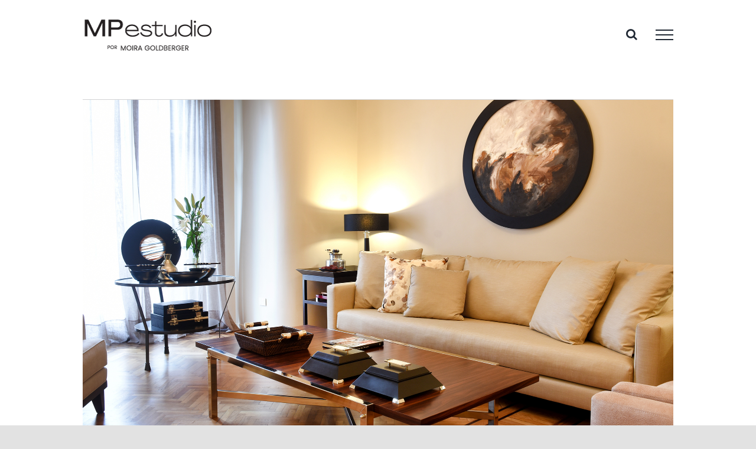

--- FILE ---
content_type: text/html; charset=UTF-8
request_url: https://mpestudio.com.ar/
body_size: 67975
content:
<!DOCTYPE html>
<html class="avada-html-layout-wide avada-html-header-position-top" lang="es" prefix="og: http://ogp.me/ns# fb: http://ogp.me/ns/fb#">
<head>
	<meta http-equiv="X-UA-Compatible" content="IE=edge" />
	<meta http-equiv="Content-Type" content="text/html; charset=utf-8"/>
	<meta name="viewport" content="width=device-width, initial-scale=1" />
	<title>MP Estudio &#8211; Decoración y diseño</title>
<meta name='robots' content='max-image-preview:large' />
<link rel="alternate" type="application/rss+xml" title="MP Estudio &raquo; Feed" href="https://mpestudio.com.ar/feed/" />
<link rel="alternate" type="application/rss+xml" title="MP Estudio &raquo; Feed de los comentarios" href="https://mpestudio.com.ar/comments/feed/" />
					<link rel="shortcut icon" href="https://mpestudio.com.ar/wp-content/uploads/2022/12/icon-mpestudio-64x64-1.png" type="image/x-icon" />
		
					<!-- Apple Touch Icon -->
			<link rel="apple-touch-icon" sizes="180x180" href="https://mpestudio.com.ar/wp-content/uploads/2022/12/icon-mpestudio-180x180-1.png">
		
					<!-- Android Icon -->
			<link rel="icon" sizes="192x192" href="https://mpestudio.com.ar/wp-content/uploads/2022/12/icon-mpestudio-192x192-1.png">
		
					<!-- MS Edge Icon -->
			<meta name="msapplication-TileImage" content="https://mpestudio.com.ar/wp-content/uploads/2022/12/icon-mpestudio-270x270-1.png">
				<link rel="alternate" title="oEmbed (JSON)" type="application/json+oembed" href="https://mpestudio.com.ar/wp-json/oembed/1.0/embed?url=https%3A%2F%2Fmpestudio.com.ar%2F" />
<link rel="alternate" title="oEmbed (XML)" type="text/xml+oembed" href="https://mpestudio.com.ar/wp-json/oembed/1.0/embed?url=https%3A%2F%2Fmpestudio.com.ar%2F&#038;format=xml" />

		<meta property="og:title" content="Home"/>
		<meta property="og:type" content="article"/>
		<meta property="og:url" content="https://mpestudio.com.ar/"/>
		<meta property="og:site_name" content="MP Estudio"/>
		<meta property="og:description" content=""/>

									<meta property="og:image" content="https://mpestudio.com.ar/wp-content/uploads/2022/12/MPestudio_LOGO-220px.png"/>
							<style id='wp-img-auto-sizes-contain-inline-css' type='text/css'>
img:is([sizes=auto i],[sizes^="auto," i]){contain-intrinsic-size:3000px 1500px}
/*# sourceURL=wp-img-auto-sizes-contain-inline-css */
</style>
<style id='classic-theme-styles-inline-css' type='text/css'>
/*! This file is auto-generated */
.wp-block-button__link{color:#fff;background-color:#32373c;border-radius:9999px;box-shadow:none;text-decoration:none;padding:calc(.667em + 2px) calc(1.333em + 2px);font-size:1.125em}.wp-block-file__button{background:#32373c;color:#fff;text-decoration:none}
/*# sourceURL=/wp-includes/css/classic-themes.min.css */
</style>
<link rel='stylesheet' id='child-style-css' href='https://mpestudio.com.ar/wp-content/themes/Avada-Child-Theme/style.css?ver=6.9' type='text/css' media='all' />
<link rel='stylesheet' id='fusion-dynamic-css-css' href='https://mpestudio.com.ar/wp-content/uploads/fusion-styles/351020842a1f1df56f4abee8032cd233.min.css?ver=3.8.2' type='text/css' media='all' />
<link rel="https://api.w.org/" href="https://mpestudio.com.ar/wp-json/" /><link rel="alternate" title="JSON" type="application/json" href="https://mpestudio.com.ar/wp-json/wp/v2/pages/164" /><link rel="EditURI" type="application/rsd+xml" title="RSD" href="https://mpestudio.com.ar/xmlrpc.php?rsd" />
<meta name="generator" content="WordPress 6.9" />
<link rel="canonical" href="https://mpestudio.com.ar/" />
<link rel='shortlink' href='https://mpestudio.com.ar/' />
<style type="text/css" id="css-fb-visibility">@media screen and (max-width: 640px){.fusion-no-small-visibility{display:none !important;}body .sm-text-align-center{text-align:center !important;}body .sm-text-align-left{text-align:left !important;}body .sm-text-align-right{text-align:right !important;}body .sm-flex-align-center{justify-content:center !important;}body .sm-flex-align-flex-start{justify-content:flex-start !important;}body .sm-flex-align-flex-end{justify-content:flex-end !important;}body .sm-mx-auto{margin-left:auto !important;margin-right:auto !important;}body .sm-ml-auto{margin-left:auto !important;}body .sm-mr-auto{margin-right:auto !important;}body .fusion-absolute-position-small{position:absolute;top:auto;width:100%;}.awb-sticky.awb-sticky-small{ position: sticky; top: var(--awb-sticky-offset,0); }}@media screen and (min-width: 641px) and (max-width: 1024px){.fusion-no-medium-visibility{display:none !important;}body .md-text-align-center{text-align:center !important;}body .md-text-align-left{text-align:left !important;}body .md-text-align-right{text-align:right !important;}body .md-flex-align-center{justify-content:center !important;}body .md-flex-align-flex-start{justify-content:flex-start !important;}body .md-flex-align-flex-end{justify-content:flex-end !important;}body .md-mx-auto{margin-left:auto !important;margin-right:auto !important;}body .md-ml-auto{margin-left:auto !important;}body .md-mr-auto{margin-right:auto !important;}body .fusion-absolute-position-medium{position:absolute;top:auto;width:100%;}.awb-sticky.awb-sticky-medium{ position: sticky; top: var(--awb-sticky-offset,0); }}@media screen and (min-width: 1025px){.fusion-no-large-visibility{display:none !important;}body .lg-text-align-center{text-align:center !important;}body .lg-text-align-left{text-align:left !important;}body .lg-text-align-right{text-align:right !important;}body .lg-flex-align-center{justify-content:center !important;}body .lg-flex-align-flex-start{justify-content:flex-start !important;}body .lg-flex-align-flex-end{justify-content:flex-end !important;}body .lg-mx-auto{margin-left:auto !important;margin-right:auto !important;}body .lg-ml-auto{margin-left:auto !important;}body .lg-mr-auto{margin-right:auto !important;}body .fusion-absolute-position-large{position:absolute;top:auto;width:100%;}.awb-sticky.awb-sticky-large{ position: sticky; top: var(--awb-sticky-offset,0); }}</style><meta name="generator" content="Powered by Slider Revolution 6.6.7 - responsive, Mobile-Friendly Slider Plugin for WordPress with comfortable drag and drop interface." />
<script>function setREVStartSize(e){
			//window.requestAnimationFrame(function() {
				window.RSIW = window.RSIW===undefined ? window.innerWidth : window.RSIW;
				window.RSIH = window.RSIH===undefined ? window.innerHeight : window.RSIH;
				try {
					var pw = document.getElementById(e.c).parentNode.offsetWidth,
						newh;
					pw = pw===0 || isNaN(pw) || (e.l=="fullwidth" || e.layout=="fullwidth") ? window.RSIW : pw;
					e.tabw = e.tabw===undefined ? 0 : parseInt(e.tabw);
					e.thumbw = e.thumbw===undefined ? 0 : parseInt(e.thumbw);
					e.tabh = e.tabh===undefined ? 0 : parseInt(e.tabh);
					e.thumbh = e.thumbh===undefined ? 0 : parseInt(e.thumbh);
					e.tabhide = e.tabhide===undefined ? 0 : parseInt(e.tabhide);
					e.thumbhide = e.thumbhide===undefined ? 0 : parseInt(e.thumbhide);
					e.mh = e.mh===undefined || e.mh=="" || e.mh==="auto" ? 0 : parseInt(e.mh,0);
					if(e.layout==="fullscreen" || e.l==="fullscreen")
						newh = Math.max(e.mh,window.RSIH);
					else{
						e.gw = Array.isArray(e.gw) ? e.gw : [e.gw];
						for (var i in e.rl) if (e.gw[i]===undefined || e.gw[i]===0) e.gw[i] = e.gw[i-1];
						e.gh = e.el===undefined || e.el==="" || (Array.isArray(e.el) && e.el.length==0)? e.gh : e.el;
						e.gh = Array.isArray(e.gh) ? e.gh : [e.gh];
						for (var i in e.rl) if (e.gh[i]===undefined || e.gh[i]===0) e.gh[i] = e.gh[i-1];
											
						var nl = new Array(e.rl.length),
							ix = 0,
							sl;
						e.tabw = e.tabhide>=pw ? 0 : e.tabw;
						e.thumbw = e.thumbhide>=pw ? 0 : e.thumbw;
						e.tabh = e.tabhide>=pw ? 0 : e.tabh;
						e.thumbh = e.thumbhide>=pw ? 0 : e.thumbh;
						for (var i in e.rl) nl[i] = e.rl[i]<window.RSIW ? 0 : e.rl[i];
						sl = nl[0];
						for (var i in nl) if (sl>nl[i] && nl[i]>0) { sl = nl[i]; ix=i;}
						var m = pw>(e.gw[ix]+e.tabw+e.thumbw) ? 1 : (pw-(e.tabw+e.thumbw)) / (e.gw[ix]);
						newh =  (e.gh[ix] * m) + (e.tabh + e.thumbh);
					}
					var el = document.getElementById(e.c);
					if (el!==null && el) el.style.height = newh+"px";
					el = document.getElementById(e.c+"_wrapper");
					if (el!==null && el) {
						el.style.height = newh+"px";
						el.style.display = "block";
					}
				} catch(e){
					console.log("Failure at Presize of Slider:" + e)
				}
			//});
		  };</script>
		<script type="text/javascript">
			var doc = document.documentElement;
			doc.setAttribute( 'data-useragent', navigator.userAgent );
		</script>
		
	<style id='global-styles-inline-css' type='text/css'>
:root{--wp--preset--aspect-ratio--square: 1;--wp--preset--aspect-ratio--4-3: 4/3;--wp--preset--aspect-ratio--3-4: 3/4;--wp--preset--aspect-ratio--3-2: 3/2;--wp--preset--aspect-ratio--2-3: 2/3;--wp--preset--aspect-ratio--16-9: 16/9;--wp--preset--aspect-ratio--9-16: 9/16;--wp--preset--color--black: #000000;--wp--preset--color--cyan-bluish-gray: #abb8c3;--wp--preset--color--white: #ffffff;--wp--preset--color--pale-pink: #f78da7;--wp--preset--color--vivid-red: #cf2e2e;--wp--preset--color--luminous-vivid-orange: #ff6900;--wp--preset--color--luminous-vivid-amber: #fcb900;--wp--preset--color--light-green-cyan: #7bdcb5;--wp--preset--color--vivid-green-cyan: #00d084;--wp--preset--color--pale-cyan-blue: #8ed1fc;--wp--preset--color--vivid-cyan-blue: #0693e3;--wp--preset--color--vivid-purple: #9b51e0;--wp--preset--gradient--vivid-cyan-blue-to-vivid-purple: linear-gradient(135deg,rgb(6,147,227) 0%,rgb(155,81,224) 100%);--wp--preset--gradient--light-green-cyan-to-vivid-green-cyan: linear-gradient(135deg,rgb(122,220,180) 0%,rgb(0,208,130) 100%);--wp--preset--gradient--luminous-vivid-amber-to-luminous-vivid-orange: linear-gradient(135deg,rgb(252,185,0) 0%,rgb(255,105,0) 100%);--wp--preset--gradient--luminous-vivid-orange-to-vivid-red: linear-gradient(135deg,rgb(255,105,0) 0%,rgb(207,46,46) 100%);--wp--preset--gradient--very-light-gray-to-cyan-bluish-gray: linear-gradient(135deg,rgb(238,238,238) 0%,rgb(169,184,195) 100%);--wp--preset--gradient--cool-to-warm-spectrum: linear-gradient(135deg,rgb(74,234,220) 0%,rgb(151,120,209) 20%,rgb(207,42,186) 40%,rgb(238,44,130) 60%,rgb(251,105,98) 80%,rgb(254,248,76) 100%);--wp--preset--gradient--blush-light-purple: linear-gradient(135deg,rgb(255,206,236) 0%,rgb(152,150,240) 100%);--wp--preset--gradient--blush-bordeaux: linear-gradient(135deg,rgb(254,205,165) 0%,rgb(254,45,45) 50%,rgb(107,0,62) 100%);--wp--preset--gradient--luminous-dusk: linear-gradient(135deg,rgb(255,203,112) 0%,rgb(199,81,192) 50%,rgb(65,88,208) 100%);--wp--preset--gradient--pale-ocean: linear-gradient(135deg,rgb(255,245,203) 0%,rgb(182,227,212) 50%,rgb(51,167,181) 100%);--wp--preset--gradient--electric-grass: linear-gradient(135deg,rgb(202,248,128) 0%,rgb(113,206,126) 100%);--wp--preset--gradient--midnight: linear-gradient(135deg,rgb(2,3,129) 0%,rgb(40,116,252) 100%);--wp--preset--font-size--small: 9.75px;--wp--preset--font-size--medium: 20px;--wp--preset--font-size--large: 19.5px;--wp--preset--font-size--x-large: 42px;--wp--preset--font-size--normal: 13px;--wp--preset--font-size--xlarge: 26px;--wp--preset--font-size--huge: 39px;--wp--preset--spacing--20: 0.44rem;--wp--preset--spacing--30: 0.67rem;--wp--preset--spacing--40: 1rem;--wp--preset--spacing--50: 1.5rem;--wp--preset--spacing--60: 2.25rem;--wp--preset--spacing--70: 3.38rem;--wp--preset--spacing--80: 5.06rem;--wp--preset--shadow--natural: 6px 6px 9px rgba(0, 0, 0, 0.2);--wp--preset--shadow--deep: 12px 12px 50px rgba(0, 0, 0, 0.4);--wp--preset--shadow--sharp: 6px 6px 0px rgba(0, 0, 0, 0.2);--wp--preset--shadow--outlined: 6px 6px 0px -3px rgb(255, 255, 255), 6px 6px rgb(0, 0, 0);--wp--preset--shadow--crisp: 6px 6px 0px rgb(0, 0, 0);}:where(.is-layout-flex){gap: 0.5em;}:where(.is-layout-grid){gap: 0.5em;}body .is-layout-flex{display: flex;}.is-layout-flex{flex-wrap: wrap;align-items: center;}.is-layout-flex > :is(*, div){margin: 0;}body .is-layout-grid{display: grid;}.is-layout-grid > :is(*, div){margin: 0;}:where(.wp-block-columns.is-layout-flex){gap: 2em;}:where(.wp-block-columns.is-layout-grid){gap: 2em;}:where(.wp-block-post-template.is-layout-flex){gap: 1.25em;}:where(.wp-block-post-template.is-layout-grid){gap: 1.25em;}.has-black-color{color: var(--wp--preset--color--black) !important;}.has-cyan-bluish-gray-color{color: var(--wp--preset--color--cyan-bluish-gray) !important;}.has-white-color{color: var(--wp--preset--color--white) !important;}.has-pale-pink-color{color: var(--wp--preset--color--pale-pink) !important;}.has-vivid-red-color{color: var(--wp--preset--color--vivid-red) !important;}.has-luminous-vivid-orange-color{color: var(--wp--preset--color--luminous-vivid-orange) !important;}.has-luminous-vivid-amber-color{color: var(--wp--preset--color--luminous-vivid-amber) !important;}.has-light-green-cyan-color{color: var(--wp--preset--color--light-green-cyan) !important;}.has-vivid-green-cyan-color{color: var(--wp--preset--color--vivid-green-cyan) !important;}.has-pale-cyan-blue-color{color: var(--wp--preset--color--pale-cyan-blue) !important;}.has-vivid-cyan-blue-color{color: var(--wp--preset--color--vivid-cyan-blue) !important;}.has-vivid-purple-color{color: var(--wp--preset--color--vivid-purple) !important;}.has-black-background-color{background-color: var(--wp--preset--color--black) !important;}.has-cyan-bluish-gray-background-color{background-color: var(--wp--preset--color--cyan-bluish-gray) !important;}.has-white-background-color{background-color: var(--wp--preset--color--white) !important;}.has-pale-pink-background-color{background-color: var(--wp--preset--color--pale-pink) !important;}.has-vivid-red-background-color{background-color: var(--wp--preset--color--vivid-red) !important;}.has-luminous-vivid-orange-background-color{background-color: var(--wp--preset--color--luminous-vivid-orange) !important;}.has-luminous-vivid-amber-background-color{background-color: var(--wp--preset--color--luminous-vivid-amber) !important;}.has-light-green-cyan-background-color{background-color: var(--wp--preset--color--light-green-cyan) !important;}.has-vivid-green-cyan-background-color{background-color: var(--wp--preset--color--vivid-green-cyan) !important;}.has-pale-cyan-blue-background-color{background-color: var(--wp--preset--color--pale-cyan-blue) !important;}.has-vivid-cyan-blue-background-color{background-color: var(--wp--preset--color--vivid-cyan-blue) !important;}.has-vivid-purple-background-color{background-color: var(--wp--preset--color--vivid-purple) !important;}.has-black-border-color{border-color: var(--wp--preset--color--black) !important;}.has-cyan-bluish-gray-border-color{border-color: var(--wp--preset--color--cyan-bluish-gray) !important;}.has-white-border-color{border-color: var(--wp--preset--color--white) !important;}.has-pale-pink-border-color{border-color: var(--wp--preset--color--pale-pink) !important;}.has-vivid-red-border-color{border-color: var(--wp--preset--color--vivid-red) !important;}.has-luminous-vivid-orange-border-color{border-color: var(--wp--preset--color--luminous-vivid-orange) !important;}.has-luminous-vivid-amber-border-color{border-color: var(--wp--preset--color--luminous-vivid-amber) !important;}.has-light-green-cyan-border-color{border-color: var(--wp--preset--color--light-green-cyan) !important;}.has-vivid-green-cyan-border-color{border-color: var(--wp--preset--color--vivid-green-cyan) !important;}.has-pale-cyan-blue-border-color{border-color: var(--wp--preset--color--pale-cyan-blue) !important;}.has-vivid-cyan-blue-border-color{border-color: var(--wp--preset--color--vivid-cyan-blue) !important;}.has-vivid-purple-border-color{border-color: var(--wp--preset--color--vivid-purple) !important;}.has-vivid-cyan-blue-to-vivid-purple-gradient-background{background: var(--wp--preset--gradient--vivid-cyan-blue-to-vivid-purple) !important;}.has-light-green-cyan-to-vivid-green-cyan-gradient-background{background: var(--wp--preset--gradient--light-green-cyan-to-vivid-green-cyan) !important;}.has-luminous-vivid-amber-to-luminous-vivid-orange-gradient-background{background: var(--wp--preset--gradient--luminous-vivid-amber-to-luminous-vivid-orange) !important;}.has-luminous-vivid-orange-to-vivid-red-gradient-background{background: var(--wp--preset--gradient--luminous-vivid-orange-to-vivid-red) !important;}.has-very-light-gray-to-cyan-bluish-gray-gradient-background{background: var(--wp--preset--gradient--very-light-gray-to-cyan-bluish-gray) !important;}.has-cool-to-warm-spectrum-gradient-background{background: var(--wp--preset--gradient--cool-to-warm-spectrum) !important;}.has-blush-light-purple-gradient-background{background: var(--wp--preset--gradient--blush-light-purple) !important;}.has-blush-bordeaux-gradient-background{background: var(--wp--preset--gradient--blush-bordeaux) !important;}.has-luminous-dusk-gradient-background{background: var(--wp--preset--gradient--luminous-dusk) !important;}.has-pale-ocean-gradient-background{background: var(--wp--preset--gradient--pale-ocean) !important;}.has-electric-grass-gradient-background{background: var(--wp--preset--gradient--electric-grass) !important;}.has-midnight-gradient-background{background: var(--wp--preset--gradient--midnight) !important;}.has-small-font-size{font-size: var(--wp--preset--font-size--small) !important;}.has-medium-font-size{font-size: var(--wp--preset--font-size--medium) !important;}.has-large-font-size{font-size: var(--wp--preset--font-size--large) !important;}.has-x-large-font-size{font-size: var(--wp--preset--font-size--x-large) !important;}
/*# sourceURL=global-styles-inline-css */
</style>
<link rel='stylesheet' id='rs-plugin-settings-css' href='https://mpestudio.com.ar/wp-content/plugins/revslider/public/assets/css/rs6.css?ver=6.6.7' type='text/css' media='all' />
<style id='rs-plugin-settings-inline-css' type='text/css'>
		.mouse{border:2px solid #ffffff; border-radius:26px; position:absolute; top:50%; left:50%; width:26px; height:42px; -webkit-backface-visibility:hidden; -webkit-transform:translate(-50%,-50%);   -ms-transform:translate(-50%,-50%);  transform:translate(-50%,-50%); cursor:pointer}.mouse:after{background-color:#ffffff; border-radius:100%; content:""; position:absolute; top:5px; left:50%; margin-left:-2px; width:4px; height:4px; opacity:1; -webkit-transform:translateY(0px) scaleY(1) scaleX(1) translateZ(0px);  transform:translateY(0px) scaleY(1) scaleX(1) translateZ(0px); -webkit-animation:scroll 1.5s -1s cubic-bezier(0.680,-0.550,0.265,1.550) infinite; animation:scroll 1.5s -1s cubic-bezier(0.680,-0.550,0.265,1.550) infinite}lesshat-selector{-lh-property:0}@-webkit-keyframes scroll{0%,20%{-webkit-transform:translateY(0px) scaleY(1) scaleX(1) translateZ(0px)}10%{-webkit-transform:translateY(0px) scaleY(1.2) scaleX(1.2) translateZ(0px); opacity:1}100%{-webkit-transform:translateY(20px) scaleY(2.5) scaleX(0.5) translateZ(0px); opacity:0.01}}@keyframes scroll{0%,20%{-webkit-transform:translateY(0px) scaleY(1) scaleX(1) translateZ(0px);-ms-transform:translateY(0px) scaleY(1) scaleX(1) translateZ(0px);transform:translateY(0px) scaleY(1) scaleX(1) translateZ(0px)}10%{-webkit-transform:translateY(0px) scaleY(1.2) scaleX(1.2) translateZ(0px);-ms-transform:translateY(0px) scaleY(1.2) scaleX(1.2) translateZ(0px);transform:translateY(0px) scaleY(1.2) scaleX(1.2) translateZ(0px); opacity:1}100%{-webkit-transform:translateY(20px) scaleY(2.5) scaleX(0.5) translateZ(0px);-ms-transform:translateY(20px) scaleY(2.5) scaleX(0.5) translateZ(0px);transform:translateY(20px) scaleY(2.5) scaleX(0.5) translateZ(0px); opacity:0.01}}
		#rev_slider_1_1_wrapper .uranus.tparrows{width:50px; height:50px; background:rgba(255,255,255,0)}#rev_slider_1_1_wrapper .uranus.tparrows:before{width:50px; height:50px; line-height:50px; font-size:40px; transition:all 0.3s;-webkit-transition:all 0.3s}#rev_slider_1_1_wrapper .uranus.tparrows.rs-touchhover:before{opacity:0.75}
		#rev_slider_1_1_wrapper rs-loader.spinner2{background-color:#FFFFFF !important}
/*# sourceURL=rs-plugin-settings-inline-css */
</style>
</head>

<body class="home wp-singular page-template-default page page-id-164 wp-theme-Avada wp-child-theme-Avada-Child-Theme fusion-image-hovers fusion-pagination-sizing fusion-button_type-flat fusion-button_span-no fusion-button_gradient-linear avada-image-rollover-circle-no avada-image-rollover-yes avada-image-rollover-direction-fade fusion-body ltr fusion-sticky-header no-tablet-sticky-header no-mobile-sticky-header no-mobile-slidingbar no-mobile-totop avada-has-rev-slider-styles fusion-disable-outline fusion-sub-menu-fade mobile-logo-pos-left layout-wide-mode avada-has-boxed-modal-shadow- layout-scroll-offset-full avada-has-zero-margin-offset-top fusion-top-header menu-text-align-center mobile-menu-design-classic fusion-show-pagination-text fusion-header-layout-v6 avada-responsive avada-footer-fx-none avada-menu-highlight-style-bar fusion-search-form-clean fusion-main-menu-search-overlay fusion-avatar-circle avada-dropdown-styles avada-blog-layout-large avada-blog-archive-layout-large avada-header-shadow-no avada-menu-icon-position-left avada-has-megamenu-shadow avada-has-mobile-menu-search avada-has-main-nav-search-icon avada-has-breadcrumb-mobile-hidden avada-has-titlebar-hide avada-header-border-color-full-transparent avada-has-pagination-width_height avada-flyout-menu-direction-fade avada-ec-views-v1" data-awb-post-id="164">
		<a class="skip-link screen-reader-text" href="#content">Saltar al contenido</a>

	<div id="boxed-wrapper">
		<div class="fusion-sides-frame"></div>
		<div id="wrapper" class="fusion-wrapper">
			<div id="home" style="position:relative;top:-1px;"></div>
			
				
			<header class="fusion-header-wrapper">
				<div class="fusion-header-v6 fusion-logo-alignment fusion-logo-left fusion-sticky-menu-1 fusion-sticky-logo- fusion-mobile-logo-  fusion-header-has-flyout-menu">
					<div class="fusion-header-sticky-height"></div>
<div class="fusion-header">
	<div class="fusion-row">
		<div class="fusion-header-v6-content fusion-header-has-flyout-menu-content">
				<div class="fusion-logo" data-margin-top="31px" data-margin-bottom="31px" data-margin-left="0px" data-margin-right="0px">
			<a class="fusion-logo-link"  href="https://mpestudio.com.ar/" >

						<!-- standard logo -->
			<img src="https://mpestudio.com.ar/wp-content/uploads/2022/12/MPestudio_LOGO-220px.png" srcset="https://mpestudio.com.ar/wp-content/uploads/2022/12/MPestudio_LOGO-220px.png 1x, https://mpestudio.com.ar/wp-content/uploads/2022/12/MPestudio_LOGO-440px.png 2x" width="220" height="56" style="max-height:56px;height:auto;" alt="MP Estudio Logo" data-retina_logo_url="https://mpestudio.com.ar/wp-content/uploads/2022/12/MPestudio_LOGO-440px.png" class="fusion-standard-logo" />

			
					</a>
		</div>
			<div class="fusion-flyout-menu-icons">
				
				
									<div class="fusion-flyout-search-toggle">
						<div class="fusion-toggle-icon">
							<div class="fusion-toggle-icon-line"></div>
							<div class="fusion-toggle-icon-line"></div>
							<div class="fusion-toggle-icon-line"></div>
						</div>
						<a class="fusion-icon awb-icon-search" aria-hidden="true" aria-label="Alternar busqueda" href="#"></a>
					</div>
				
				<a class="fusion-flyout-menu-toggle" aria-hidden="true" aria-label="Mostrar/Ocultar menú" href="#">
					<div class="fusion-toggle-icon-line"></div>
					<div class="fusion-toggle-icon-line"></div>
					<div class="fusion-toggle-icon-line"></div>
				</a>
			</div>
		</div>

		<div class="fusion-main-menu fusion-flyout-menu" role="navigation" aria-label="Main Menu">
			<ul id="menu-menu" class="fusion-menu"><li  id="menu-item-722"  class="menu-item menu-item-type-post_type menu-item-object-page menu-item-home current-menu-item page_item page-item-164 current_page_item menu-item-722"  data-item-id="722"><a  href="https://mpestudio.com.ar/" class="fusion-bar-highlight"><span class="menu-text">Diseños</span></a></li><li  id="menu-item-86"  class="menu-item menu-item-type-post_type menu-item-object-page menu-item-86"  data-item-id="86"><a  href="https://mpestudio.com.ar/estudio/" class="fusion-bar-highlight"><span class="menu-text">MP Estudio</span></a></li><li  id="menu-item-21"  class="menu-item menu-item-type-post_type menu-item-object-page menu-item-21 fusion-flyout-menu-item-last"  data-item-id="21"><a  href="https://mpestudio.com.ar/contacto/" class="fusion-bar-highlight"><span class="menu-text">Contacto</span></a></li></ul><ul id="menu-main-menu-1" class="fusion-menu"><li   class="menu-item menu-item-type-post_type menu-item-object-page menu-item-home current-menu-item page_item page-item-164 current_page_item menu-item-722"  data-item-id="722"><a  href="https://mpestudio.com.ar/" class="fusion-bar-highlight"><span class="menu-text">Diseños</span></a></li><li   class="menu-item menu-item-type-post_type menu-item-object-page menu-item-86"  data-item-id="86"><a  href="https://mpestudio.com.ar/estudio/" class="fusion-bar-highlight"><span class="menu-text">MP Estudio</span></a></li><li   class="menu-item menu-item-type-post_type menu-item-object-page menu-item-21 fusion-flyout-menu-item-last"  data-item-id="21"><a  href="https://mpestudio.com.ar/contacto/" class="fusion-bar-highlight"><span class="menu-text">Contacto</span></a></li></ul>		</div>

					<div class="fusion-flyout-search">
						<form role="search" class="searchform fusion-search-form  fusion-search-form-clean" method="get" action="https://mpestudio.com.ar/">
			<div class="fusion-search-form-content">

				
				<div class="fusion-search-field search-field">
					<label><span class="screen-reader-text">Buscar:</span>
													<input type="search" value="" name="s" class="s" placeholder="Buscar..." required aria-required="true" aria-label="Buscar..."/>
											</label>
				</div>
				<div class="fusion-search-button search-button">
					<input type="submit" class="fusion-search-submit searchsubmit" aria-label="Buscar" value="&#xf002;" />
									</div>

				
			</div>


			
		</form>
					</div>
		
		<div class="fusion-flyout-menu-bg"></div>
	</div>
</div>
				</div>
				<div class="fusion-clearfix"></div>
			</header>
							
						<div id="sliders-container" class="fusion-slider-visibility">
					</div>
				
				
			
			
						<main id="main" class="clearfix ">
				<div class="fusion-row" style="">
<section id="content" style="width: 100%;">
					<div id="post-164" class="post-164 page type-page status-publish hentry">
			<span class="entry-title rich-snippet-hidden">Home</span><span class="vcard rich-snippet-hidden"><span class="fn"><a href="https://mpestudio.com.ar/author/admin_ne7dl9zz/" title="Entradas de MP Estudio" rel="author">MP Estudio</a></span></span><span class="updated rich-snippet-hidden">2022-12-13T15:27:18-03:00</span>
			
			<div class="post-content">
				<div class="fusion-fullwidth fullwidth-box fusion-builder-row-1 fusion-flex-container nonhundred-percent-fullwidth non-hundred-percent-height-scrolling" style="background-color: rgba(255,255,255,0);background-position: center center;background-repeat: no-repeat;border-width: 0px 0px 0px 0px;border-color:#e2e2e2;border-style:solid;" ><div class="fusion-builder-row fusion-row fusion-flex-align-items-flex-start" style="max-width:1040px;margin-left: calc(-4% / 2 );margin-right: calc(-4% / 2 );"><div class="fusion-layout-column fusion_builder_column fusion-builder-column-0 fusion_builder_column_1_1 1_1 fusion-flex-column"><div class="fusion-column-wrapper fusion-flex-justify-content-flex-start fusion-content-layout-column" style="background-position:left top;background-repeat:no-repeat;-webkit-background-size:cover;-moz-background-size:cover;-o-background-size:cover;background-size:cover;padding: 0px 0px 0px 0px;">			<script src="//mpestudio.com.ar/wp-content/plugins/revslider/public/assets/js/rbtools.min.js?rev=6.6.7"></script>
			<script src="//mpestudio.com.ar/wp-content/plugins/revslider/public/assets/js/rs6.min.js?rev=6.6.7"></script>

<div class="fusion-slider-revolution rev_slider_wrapper">			<!-- START Homepage REVOLUTION SLIDER 6.6.7 --><p class="rs-p-wp-fix"></p>
			<rs-module-wrap id="rev_slider_1_1_wrapper" data-source="gallery" style="visibility:hidden;background:#eeeeee;padding:0;margin:0px auto;margin-top:0;margin-bottom:0;">
				<rs-module id="rev_slider_1_1" style="" data-version="6.6.7">
					<rs-slides style="overflow: hidden; position: absolute;">
						<rs-slide style="position: absolute;" data-key="rs-15" data-title="Slide" data-thumb="//mpestudio.com.ar/wp-content/uploads/2022/11/MPestudio-Ambientacion_1268-100x50.jpg" data-in="o:0;" data-out="a:false;">
							<img decoding="async" src="//mpestudio.com.ar/wp-content/plugins/revslider/public/assets/assets/dummy.png" alt="" title="Home" class="rev-slidebg tp-rs-img rs-lazyload" data-lazyload="//mpestudio.com.ar/wp-content/uploads/2022/11/MPestudio-Ambientacion_1268.jpg" data-parallax="off" data-no-retina>
<!---->						</rs-slide>
						<rs-slide style="position: absolute;" data-key="rs-20" data-title="Slide" data-thumb="//mpestudio.com.ar/wp-content/uploads/2022/11/MPestudio-Ambientacion_1439-100x50.jpg" data-in="o:0;" data-out="a:false;">
							<img fetchpriority="high" decoding="async" src="//mpestudio.com.ar/wp-content/plugins/revslider/public/assets/assets/dummy.png" alt="" title="MPestudio-Ambientacion_1439" width="2000" height="1475" class="rev-slidebg tp-rs-img rs-lazyload" data-lazyload="//mpestudio.com.ar/wp-content/uploads/2022/11/MPestudio-Ambientacion_1439.jpg" data-parallax="off" data-no-retina>
<!---->						</rs-slide>
						<rs-slide style="position: absolute;" data-key="rs-16" data-title="Slide" data-thumb="//mpestudio.com.ar/wp-content/uploads/2022/11/MPestudio-Ambientacion_1333-100x50.jpg" data-in="o:0;" data-out="a:false;">
							<img decoding="async" src="//mpestudio.com.ar/wp-content/plugins/revslider/public/assets/assets/dummy.png" alt="" title="Home" class="rev-slidebg tp-rs-img rs-lazyload" data-lazyload="//mpestudio.com.ar/wp-content/uploads/2022/11/MPestudio-Ambientacion_1333.jpg" data-parallax="off" data-no-retina>
<!---->						</rs-slide>
						<rs-slide style="position: absolute;" data-key="rs-13" data-title="Slide" data-thumb="//mpestudio.com.ar/wp-content/uploads/2022/11/MPestudio-Ambientacion_1336-100x50.jpg" data-in="o:0;" data-out="a:false;">
							<img decoding="async" src="//mpestudio.com.ar/wp-content/plugins/revslider/public/assets/assets/dummy.png" alt="" title="Home" class="rev-slidebg tp-rs-img rs-lazyload" data-lazyload="//mpestudio.com.ar/wp-content/uploads/2022/11/MPestudio-Ambientacion_1336.jpg" data-parallax="off" data-no-retina>
<!---->						</rs-slide>
						<rs-slide style="position: absolute;" data-key="rs-18" data-title="Slide" data-thumb="//mpestudio.com.ar/wp-content/uploads/2022/11/MPestudio-Ambientacion_1469-100x50.jpg" data-in="o:0;" data-out="a:false;">
							<img decoding="async" src="//mpestudio.com.ar/wp-content/plugins/revslider/public/assets/assets/dummy.png" alt="" title="Home" class="rev-slidebg tp-rs-img rs-lazyload" data-lazyload="//mpestudio.com.ar/wp-content/uploads/2022/11/MPestudio-Ambientacion_1469.jpg" data-parallax="off" data-no-retina>
<!---->						</rs-slide>
						<rs-slide style="position: absolute;" data-key="rs-19" data-title="Slide" data-thumb="//mpestudio.com.ar/wp-content/uploads/2022/11/MPestudio-Ambientacion_1265-100x50.jpg" data-in="o:0;" data-out="a:false;">
							<img decoding="async" src="//mpestudio.com.ar/wp-content/plugins/revslider/public/assets/assets/dummy.png" alt="" title="Home" class="rev-slidebg tp-rs-img rs-lazyload" data-lazyload="//mpestudio.com.ar/wp-content/uploads/2022/11/MPestudio-Ambientacion_1265.jpg" data-parallax="off" data-no-retina>
<!---->						</rs-slide>
					</rs-slides>
					<rs-static-layers><!--
					--></rs-static-layers>
				</rs-module>
				<script>
					setREVStartSize({c: 'rev_slider_1_1',rl:[1240,1240,1240,480],el:[650,650,650,520],gw:[1100,1100,1100,480],gh:[650,650,650,520],type:'standard',justify:'',layout:'fullwidth',mh:"0"});if (window.RS_MODULES!==undefined && window.RS_MODULES.modules!==undefined && window.RS_MODULES.modules["revslider11"]!==undefined) {window.RS_MODULES.modules["revslider11"].once = false;window.revapi1 = undefined;if (window.RS_MODULES.checkMinimal!==undefined) window.RS_MODULES.checkMinimal()}
				</script>
			</rs-module-wrap>
			<!-- END REVOLUTION SLIDER -->
</div><div class="fusion-recent-works fusion-portfolio-element fusion-portfolio fusion-portfolio-1 fusion-portfolio-grid fusion-portfolio-paging-infinite fusion-portfolio-three fusion-portfolio-no_text fusion-portfolio-rollover fusion-animated" style="margin-top:30px;" data-id="-rw-1" data-columns="three" data-animationType="fadeIn" data-animationDuration="0.3" data-animationOffset="top-into-view"><div role="menubar"><ul class="fusion-filters" role="menu" aria-label="filters"><li role="menuitem" class="fusion-filter fusion-filter-all fusion-active"><a href="#" data-filter="*">All</a></li><li role="menuitem" class="fusion-filter fusion-hidden"><a href="#" data-filter=".espejos-y-paneles">Espejos y paneles</a></li><li role="menuitem" class="fusion-filter fusion-hidden"><a href="#" data-filter=".lamparas">Lámparas</a></li><li role="menuitem" class="fusion-filter fusion-hidden"><a href="#" data-filter=".muebles">Muebles</a></li><li role="menuitem" class="fusion-filter fusion-hidden"><a href="#" data-filter=".objetos">Objetos</a></li><li role="menuitem" class="fusion-filter fusion-hidden"><a href="#" data-filter=".pinturas">Pinturas</a></li></ul></div><style type="text/css">.fusion-portfolio-1 .fusion-portfolio-wrapper .fusion-col-spacing{padding:5px;}</style><div class="fusion-portfolio-wrapper" id="fusion-portfolio-1" data-picturesize="auto" data-pages="2" style="margin:-5px;"><article id="portfolio-1-post-494" class="fusion-portfolio-post objetos fusion-col-spacing post-494"><div class="fusion-portfolio-content-wrapper" style="border:none;"><span class="entry-title rich-snippet-hidden">Cachepots</span><span class="vcard rich-snippet-hidden"><span class="fn"><a href="https://mpestudio.com.ar/author/admin_ne7dl9zz/" title="Entradas de MP Estudio" rel="author">MP Estudio</a></span></span><span class="updated rich-snippet-hidden">2022-12-01T15:18:33-03:00</span><div  class="fusion-image-wrapper" aria-haspopup="true">
				<img decoding="async" width="640" height="425" src="https://mpestudio.com.ar/wp-content/uploads/2022/11/Cachepot-Mina-De-OroPlata-3.jpeg" class="attachment-full size-full lazyload wp-post-image" alt="" srcset="data:image/svg+xml,%3Csvg%20xmlns%3D%27http%3A%2F%2Fwww.w3.org%2F2000%2Fsvg%27%20width%3D%27640%27%20height%3D%27425%27%20viewBox%3D%270%200%20640%20425%27%3E%3Crect%20width%3D%27640%27%20height%3D%27425%27%20fill-opacity%3D%220%22%2F%3E%3C%2Fsvg%3E" data-orig-src="https://mpestudio.com.ar/wp-content/uploads/2022/11/Cachepot-Mina-De-OroPlata-3.jpeg" data-srcset="https://mpestudio.com.ar/wp-content/uploads/2022/11/Cachepot-Mina-De-OroPlata-3-200x133.jpeg 200w, https://mpestudio.com.ar/wp-content/uploads/2022/11/Cachepot-Mina-De-OroPlata-3-400x266.jpeg 400w, https://mpestudio.com.ar/wp-content/uploads/2022/11/Cachepot-Mina-De-OroPlata-3-600x398.jpeg 600w, https://mpestudio.com.ar/wp-content/uploads/2022/11/Cachepot-Mina-De-OroPlata-3.jpeg 640w" data-sizes="auto" /><div class="fusion-rollover">
	<div class="fusion-rollover-content">

				
		
												<h4 class="fusion-rollover-title">
					<a class="fusion-rollover-title-link" href="https://mpestudio.com.ar/disenos/cachepots/">
						Cachepots					</a>
				</h4>
			
								
		
						<a class="fusion-link-wrapper" href="https://mpestudio.com.ar/disenos/cachepots/" aria-label="Cachepots"></a>
	</div>
</div>
</div>
</div></article><article id="portfolio-1-post-492" class="fusion-portfolio-post muebles fusion-col-spacing post-492"><div class="fusion-portfolio-content-wrapper" style="border:none;"><span class="entry-title rich-snippet-hidden">Mesas de costado</span><span class="vcard rich-snippet-hidden"><span class="fn"><a href="https://mpestudio.com.ar/author/admin_ne7dl9zz/" title="Entradas de MP Estudio" rel="author">MP Estudio</a></span></span><span class="updated rich-snippet-hidden">2022-12-13T14:52:04-03:00</span><div  class="fusion-image-wrapper" aria-haspopup="true">
				<img decoding="async" width="1707" height="2560" src="https://mpestudio.com.ar/wp-content/uploads/2022/11/MPestudio-Ambientacion_1285-scaled.jpg" class="attachment-full size-full lazyload wp-post-image" alt="" srcset="data:image/svg+xml,%3Csvg%20xmlns%3D%27http%3A%2F%2Fwww.w3.org%2F2000%2Fsvg%27%20width%3D%271707%27%20height%3D%272560%27%20viewBox%3D%270%200%201707%202560%27%3E%3Crect%20width%3D%271707%27%20height%3D%272560%27%20fill-opacity%3D%220%22%2F%3E%3C%2Fsvg%3E" data-orig-src="https://mpestudio.com.ar/wp-content/uploads/2022/11/MPestudio-Ambientacion_1285-scaled.jpg" data-srcset="https://mpestudio.com.ar/wp-content/uploads/2022/11/MPestudio-Ambientacion_1285-200x300.jpg 200w, https://mpestudio.com.ar/wp-content/uploads/2022/11/MPestudio-Ambientacion_1285-400x600.jpg 400w, https://mpestudio.com.ar/wp-content/uploads/2022/11/MPestudio-Ambientacion_1285-600x900.jpg 600w, https://mpestudio.com.ar/wp-content/uploads/2022/11/MPestudio-Ambientacion_1285-800x1200.jpg 800w, https://mpestudio.com.ar/wp-content/uploads/2022/11/MPestudio-Ambientacion_1285-1200x1800.jpg 1200w, https://mpestudio.com.ar/wp-content/uploads/2022/11/MPestudio-Ambientacion_1285-scaled.jpg 1707w" data-sizes="auto" /><div class="fusion-rollover">
	<div class="fusion-rollover-content">

				
		
												<h4 class="fusion-rollover-title">
					<a class="fusion-rollover-title-link" href="https://mpestudio.com.ar/disenos/mesas-de-costado/">
						Mesas de costado					</a>
				</h4>
			
								
		
						<a class="fusion-link-wrapper" href="https://mpestudio.com.ar/disenos/mesas-de-costado/" aria-label="Mesas de costado"></a>
	</div>
</div>
</div>
</div></article><article id="portfolio-1-post-487" class="fusion-portfolio-post muebles fusion-col-spacing post-487"><div class="fusion-portfolio-content-wrapper" style="border:none;"><span class="entry-title rich-snippet-hidden">Mesas de living</span><span class="vcard rich-snippet-hidden"><span class="fn"><a href="https://mpestudio.com.ar/author/admin_ne7dl9zz/" title="Entradas de MP Estudio" rel="author">MP Estudio</a></span></span><span class="updated rich-snippet-hidden">2022-12-13T14:53:57-03:00</span><div  class="fusion-image-wrapper" aria-haspopup="true">
				<img decoding="async" width="2000" height="1333" src="https://mpestudio.com.ar/wp-content/uploads/2022/11/MPestudio-Ambientacion_1268.jpg" class="attachment-full size-full lazyload wp-post-image" alt="" srcset="data:image/svg+xml,%3Csvg%20xmlns%3D%27http%3A%2F%2Fwww.w3.org%2F2000%2Fsvg%27%20width%3D%272000%27%20height%3D%271333%27%20viewBox%3D%270%200%202000%201333%27%3E%3Crect%20width%3D%272000%27%20height%3D%271333%27%20fill-opacity%3D%220%22%2F%3E%3C%2Fsvg%3E" data-orig-src="https://mpestudio.com.ar/wp-content/uploads/2022/11/MPestudio-Ambientacion_1268.jpg" data-srcset="https://mpestudio.com.ar/wp-content/uploads/2022/11/MPestudio-Ambientacion_1268-200x133.jpg 200w, https://mpestudio.com.ar/wp-content/uploads/2022/11/MPestudio-Ambientacion_1268-400x267.jpg 400w, https://mpestudio.com.ar/wp-content/uploads/2022/11/MPestudio-Ambientacion_1268-600x400.jpg 600w, https://mpestudio.com.ar/wp-content/uploads/2022/11/MPestudio-Ambientacion_1268-800x533.jpg 800w, https://mpestudio.com.ar/wp-content/uploads/2022/11/MPestudio-Ambientacion_1268-1200x800.jpg 1200w, https://mpestudio.com.ar/wp-content/uploads/2022/11/MPestudio-Ambientacion_1268.jpg 2000w" data-sizes="auto" /><div class="fusion-rollover">
	<div class="fusion-rollover-content">

				
		
												<h4 class="fusion-rollover-title">
					<a class="fusion-rollover-title-link" href="https://mpestudio.com.ar/disenos/mesas-de-living/">
						Mesas de living					</a>
				</h4>
			
								
		
						<a class="fusion-link-wrapper" href="https://mpestudio.com.ar/disenos/mesas-de-living/" aria-label="Mesas de living"></a>
	</div>
</div>
</div>
</div></article><article id="portfolio-1-post-485" class="fusion-portfolio-post objetos fusion-col-spacing post-485"><div class="fusion-portfolio-content-wrapper" style="border:none;"><span class="entry-title rich-snippet-hidden">Bowls</span><span class="vcard rich-snippet-hidden"><span class="fn"><a href="https://mpestudio.com.ar/author/admin_ne7dl9zz/" title="Entradas de MP Estudio" rel="author">MP Estudio</a></span></span><span class="updated rich-snippet-hidden">2022-12-01T15:20:48-03:00</span><div  class="fusion-image-wrapper" aria-haspopup="true">
				<img decoding="async" width="1793" height="2560" src="https://mpestudio.com.ar/wp-content/uploads/2022/11/MPestudio-Ambientacion_1370-scaled.jpg" class="attachment-full size-full lazyload wp-post-image" alt="" srcset="data:image/svg+xml,%3Csvg%20xmlns%3D%27http%3A%2F%2Fwww.w3.org%2F2000%2Fsvg%27%20width%3D%271793%27%20height%3D%272560%27%20viewBox%3D%270%200%201793%202560%27%3E%3Crect%20width%3D%271793%27%20height%3D%272560%27%20fill-opacity%3D%220%22%2F%3E%3C%2Fsvg%3E" data-orig-src="https://mpestudio.com.ar/wp-content/uploads/2022/11/MPestudio-Ambientacion_1370-scaled.jpg" data-srcset="https://mpestudio.com.ar/wp-content/uploads/2022/11/MPestudio-Ambientacion_1370-200x286.jpg 200w, https://mpestudio.com.ar/wp-content/uploads/2022/11/MPestudio-Ambientacion_1370-400x571.jpg 400w, https://mpestudio.com.ar/wp-content/uploads/2022/11/MPestudio-Ambientacion_1370-600x857.jpg 600w, https://mpestudio.com.ar/wp-content/uploads/2022/11/MPestudio-Ambientacion_1370-800x1142.jpg 800w, https://mpestudio.com.ar/wp-content/uploads/2022/11/MPestudio-Ambientacion_1370-1200x1714.jpg 1200w, https://mpestudio.com.ar/wp-content/uploads/2022/11/MPestudio-Ambientacion_1370-scaled.jpg 1793w" data-sizes="auto" /><div class="fusion-rollover">
	<div class="fusion-rollover-content">

				
		
												<h4 class="fusion-rollover-title">
					<a class="fusion-rollover-title-link" href="https://mpestudio.com.ar/disenos/bowls/">
						Bowls					</a>
				</h4>
			
								
		
						<a class="fusion-link-wrapper" href="https://mpestudio.com.ar/disenos/bowls/" aria-label="Bowls"></a>
	</div>
</div>
</div>
</div></article><article id="portfolio-1-post-483" class="fusion-portfolio-post muebles fusion-col-spacing post-483"><div class="fusion-portfolio-content-wrapper" style="border:none;"><span class="entry-title rich-snippet-hidden">Sofas</span><span class="vcard rich-snippet-hidden"><span class="fn"><a href="https://mpestudio.com.ar/author/admin_ne7dl9zz/" title="Entradas de MP Estudio" rel="author">MP Estudio</a></span></span><span class="updated rich-snippet-hidden">2022-12-13T14:56:18-03:00</span><div  class="fusion-image-wrapper" aria-haspopup="true">
				<img decoding="async" width="2000" height="1333" src="https://mpestudio.com.ar/wp-content/uploads/2022/11/MPestudio-Ambientacion_1336.jpg" class="attachment-full size-full lazyload wp-post-image" alt="" srcset="data:image/svg+xml,%3Csvg%20xmlns%3D%27http%3A%2F%2Fwww.w3.org%2F2000%2Fsvg%27%20width%3D%272000%27%20height%3D%271333%27%20viewBox%3D%270%200%202000%201333%27%3E%3Crect%20width%3D%272000%27%20height%3D%271333%27%20fill-opacity%3D%220%22%2F%3E%3C%2Fsvg%3E" data-orig-src="https://mpestudio.com.ar/wp-content/uploads/2022/11/MPestudio-Ambientacion_1336.jpg" data-srcset="https://mpestudio.com.ar/wp-content/uploads/2022/11/MPestudio-Ambientacion_1336-200x133.jpg 200w, https://mpestudio.com.ar/wp-content/uploads/2022/11/MPestudio-Ambientacion_1336-400x267.jpg 400w, https://mpestudio.com.ar/wp-content/uploads/2022/11/MPestudio-Ambientacion_1336-600x400.jpg 600w, https://mpestudio.com.ar/wp-content/uploads/2022/11/MPestudio-Ambientacion_1336-800x533.jpg 800w, https://mpestudio.com.ar/wp-content/uploads/2022/11/MPestudio-Ambientacion_1336-1200x800.jpg 1200w, https://mpestudio.com.ar/wp-content/uploads/2022/11/MPestudio-Ambientacion_1336.jpg 2000w" data-sizes="auto" /><div class="fusion-rollover">
	<div class="fusion-rollover-content">

				
		
												<h4 class="fusion-rollover-title">
					<a class="fusion-rollover-title-link" href="https://mpestudio.com.ar/disenos/sofas/">
						Sofas					</a>
				</h4>
			
								
		
						<a class="fusion-link-wrapper" href="https://mpestudio.com.ar/disenos/sofas/" aria-label="Sofas"></a>
	</div>
</div>
</div>
</div></article><article id="portfolio-1-post-615" class="fusion-portfolio-post espejos-y-paneles fusion-col-spacing post-615"><div class="fusion-portfolio-content-wrapper" style="border:none;"><span class="entry-title rich-snippet-hidden">Paneles</span><span class="vcard rich-snippet-hidden"><span class="fn"><a href="https://mpestudio.com.ar/author/admin_ne7dl9zz/" title="Entradas de MP Estudio" rel="author">MP Estudio</a></span></span><span class="updated rich-snippet-hidden">2022-12-13T15:10:59-03:00</span><div  class="fusion-image-wrapper" aria-haspopup="true">
				<img decoding="async" width="640" height="937" src="https://mpestudio.com.ar/wp-content/uploads/2022/11/MPestudio-paneldepajaritos.jpeg" class="attachment-full size-full lazyload wp-post-image" alt="" srcset="data:image/svg+xml,%3Csvg%20xmlns%3D%27http%3A%2F%2Fwww.w3.org%2F2000%2Fsvg%27%20width%3D%27640%27%20height%3D%27937%27%20viewBox%3D%270%200%20640%20937%27%3E%3Crect%20width%3D%27640%27%20height%3D%27937%27%20fill-opacity%3D%220%22%2F%3E%3C%2Fsvg%3E" data-orig-src="https://mpestudio.com.ar/wp-content/uploads/2022/11/MPestudio-paneldepajaritos.jpeg" data-srcset="https://mpestudio.com.ar/wp-content/uploads/2022/11/MPestudio-paneldepajaritos-200x293.jpeg 200w, https://mpestudio.com.ar/wp-content/uploads/2022/11/MPestudio-paneldepajaritos-400x586.jpeg 400w, https://mpestudio.com.ar/wp-content/uploads/2022/11/MPestudio-paneldepajaritos-600x878.jpeg 600w, https://mpestudio.com.ar/wp-content/uploads/2022/11/MPestudio-paneldepajaritos.jpeg 640w" data-sizes="auto" /><div class="fusion-rollover">
	<div class="fusion-rollover-content">

				
		
												<h4 class="fusion-rollover-title">
					<a class="fusion-rollover-title-link" href="https://mpestudio.com.ar/disenos/paneles/">
						Paneles					</a>
				</h4>
			
								
		
						<a class="fusion-link-wrapper" href="https://mpestudio.com.ar/disenos/paneles/" aria-label="Paneles"></a>
	</div>
</div>
</div>
</div></article><article id="portfolio-1-post-481" class="fusion-portfolio-post lamparas fusion-col-spacing post-481"><div class="fusion-portfolio-content-wrapper" style="border:none;"><span class="entry-title rich-snippet-hidden">Lamparas</span><span class="vcard rich-snippet-hidden"><span class="fn"><a href="https://mpestudio.com.ar/author/admin_ne7dl9zz/" title="Entradas de MP Estudio" rel="author">MP Estudio</a></span></span><span class="updated rich-snippet-hidden">2022-12-13T15:09:55-03:00</span><div  class="fusion-image-wrapper" aria-haspopup="true">
				<img decoding="async" width="1707" height="2560" src="https://mpestudio.com.ar/wp-content/uploads/2022/11/MPestudio-Ambientacion_1327-2-scaled.jpg" class="attachment-full size-full lazyload wp-post-image" alt="" srcset="data:image/svg+xml,%3Csvg%20xmlns%3D%27http%3A%2F%2Fwww.w3.org%2F2000%2Fsvg%27%20width%3D%271707%27%20height%3D%272560%27%20viewBox%3D%270%200%201707%202560%27%3E%3Crect%20width%3D%271707%27%20height%3D%272560%27%20fill-opacity%3D%220%22%2F%3E%3C%2Fsvg%3E" data-orig-src="https://mpestudio.com.ar/wp-content/uploads/2022/11/MPestudio-Ambientacion_1327-2-scaled.jpg" data-srcset="https://mpestudio.com.ar/wp-content/uploads/2022/11/MPestudio-Ambientacion_1327-2-200x300.jpg 200w, https://mpestudio.com.ar/wp-content/uploads/2022/11/MPestudio-Ambientacion_1327-2-400x600.jpg 400w, https://mpestudio.com.ar/wp-content/uploads/2022/11/MPestudio-Ambientacion_1327-2-600x900.jpg 600w, https://mpestudio.com.ar/wp-content/uploads/2022/11/MPestudio-Ambientacion_1327-2-800x1200.jpg 800w, https://mpestudio.com.ar/wp-content/uploads/2022/11/MPestudio-Ambientacion_1327-2-1200x1800.jpg 1200w, https://mpestudio.com.ar/wp-content/uploads/2022/11/MPestudio-Ambientacion_1327-2-scaled.jpg 1707w" data-sizes="auto" /><div class="fusion-rollover">
	<div class="fusion-rollover-content">

				
		
												<h4 class="fusion-rollover-title">
					<a class="fusion-rollover-title-link" href="https://mpestudio.com.ar/disenos/lamparas/">
						Lamparas					</a>
				</h4>
			
								
		
						<a class="fusion-link-wrapper" href="https://mpestudio.com.ar/disenos/lamparas/" aria-label="Lamparas"></a>
	</div>
</div>
</div>
</div></article><article id="portfolio-1-post-477" class="fusion-portfolio-post pinturas fusion-col-spacing post-477"><div class="fusion-portfolio-content-wrapper" style="border:none;"><span class="entry-title rich-snippet-hidden">Pinturas de colores fríos</span><span class="vcard rich-snippet-hidden"><span class="fn"><a href="https://mpestudio.com.ar/author/admin_ne7dl9zz/" title="Entradas de MP Estudio" rel="author">MP Estudio</a></span></span><span class="updated rich-snippet-hidden">2022-12-12T12:45:11-03:00</span><div  class="fusion-image-wrapper" aria-haspopup="true">
				<img decoding="async" width="2560" height="1264" src="https://mpestudio.com.ar/wp-content/uploads/2022/11/MPestudio-MoiraGoldberge_angeles-de-la-soledad-100x200cm-transformed.jpeg" class="attachment-full size-full lazyload wp-post-image" alt="" srcset="data:image/svg+xml,%3Csvg%20xmlns%3D%27http%3A%2F%2Fwww.w3.org%2F2000%2Fsvg%27%20width%3D%272560%27%20height%3D%271264%27%20viewBox%3D%270%200%202560%201264%27%3E%3Crect%20width%3D%272560%27%20height%3D%271264%27%20fill-opacity%3D%220%22%2F%3E%3C%2Fsvg%3E" data-orig-src="https://mpestudio.com.ar/wp-content/uploads/2022/11/MPestudio-MoiraGoldberge_angeles-de-la-soledad-100x200cm-transformed.jpeg" data-srcset="https://mpestudio.com.ar/wp-content/uploads/2022/11/MPestudio-MoiraGoldberge_angeles-de-la-soledad-100x200cm-transformed-200x99.jpeg 200w, https://mpestudio.com.ar/wp-content/uploads/2022/11/MPestudio-MoiraGoldberge_angeles-de-la-soledad-100x200cm-transformed-400x198.jpeg 400w, https://mpestudio.com.ar/wp-content/uploads/2022/11/MPestudio-MoiraGoldberge_angeles-de-la-soledad-100x200cm-transformed-600x296.jpeg 600w, https://mpestudio.com.ar/wp-content/uploads/2022/11/MPestudio-MoiraGoldberge_angeles-de-la-soledad-100x200cm-transformed-800x395.jpeg 800w, https://mpestudio.com.ar/wp-content/uploads/2022/11/MPestudio-MoiraGoldberge_angeles-de-la-soledad-100x200cm-transformed-1200x593.jpeg 1200w, https://mpestudio.com.ar/wp-content/uploads/2022/11/MPestudio-MoiraGoldberge_angeles-de-la-soledad-100x200cm-transformed.jpeg 2560w" data-sizes="auto" /><div class="fusion-rollover">
	<div class="fusion-rollover-content">

				
		
												<h4 class="fusion-rollover-title">
					<a class="fusion-rollover-title-link" href="https://mpestudio.com.ar/disenos/pinturas-2/">
						Pinturas de colores fríos					</a>
				</h4>
			
								
		
						<a class="fusion-link-wrapper" href="https://mpestudio.com.ar/disenos/pinturas-2/" aria-label="Pinturas de colores fríos"></a>
	</div>
</div>
</div>
</div></article><article id="portfolio-1-post-475" class="fusion-portfolio-post muebles fusion-col-spacing post-475"><div class="fusion-portfolio-content-wrapper" style="border:none;"><span class="entry-title rich-snippet-hidden">Vanitory</span><span class="vcard rich-snippet-hidden"><span class="fn"><a href="https://mpestudio.com.ar/author/admin_ne7dl9zz/" title="Entradas de MP Estudio" rel="author">MP Estudio</a></span></span><span class="updated rich-snippet-hidden">2022-12-13T15:11:35-03:00</span><div  class="fusion-image-wrapper" aria-haspopup="true">
				<img decoding="async" width="1707" height="2560" src="https://mpestudio.com.ar/wp-content/uploads/2022/11/MPestudio-Ambientacion_1503-scaled.jpg" class="attachment-full size-full lazyload wp-post-image" alt="" srcset="data:image/svg+xml,%3Csvg%20xmlns%3D%27http%3A%2F%2Fwww.w3.org%2F2000%2Fsvg%27%20width%3D%271707%27%20height%3D%272560%27%20viewBox%3D%270%200%201707%202560%27%3E%3Crect%20width%3D%271707%27%20height%3D%272560%27%20fill-opacity%3D%220%22%2F%3E%3C%2Fsvg%3E" data-orig-src="https://mpestudio.com.ar/wp-content/uploads/2022/11/MPestudio-Ambientacion_1503-scaled.jpg" data-srcset="https://mpestudio.com.ar/wp-content/uploads/2022/11/MPestudio-Ambientacion_1503-200x300.jpg 200w, https://mpestudio.com.ar/wp-content/uploads/2022/11/MPestudio-Ambientacion_1503-400x600.jpg 400w, https://mpestudio.com.ar/wp-content/uploads/2022/11/MPestudio-Ambientacion_1503-600x900.jpg 600w, https://mpestudio.com.ar/wp-content/uploads/2022/11/MPestudio-Ambientacion_1503-800x1200.jpg 800w, https://mpestudio.com.ar/wp-content/uploads/2022/11/MPestudio-Ambientacion_1503-1200x1800.jpg 1200w, https://mpestudio.com.ar/wp-content/uploads/2022/11/MPestudio-Ambientacion_1503-scaled.jpg 1707w" data-sizes="auto" /><div class="fusion-rollover">
	<div class="fusion-rollover-content">

				
		
												<h4 class="fusion-rollover-title">
					<a class="fusion-rollover-title-link" href="https://mpestudio.com.ar/disenos/vanitory/">
						Vanitory					</a>
				</h4>
			
								
		
						<a class="fusion-link-wrapper" href="https://mpestudio.com.ar/disenos/vanitory/" aria-label="Vanitory"></a>
	</div>
</div>
</div>
</div></article><article id="portfolio-1-post-677" class="fusion-portfolio-post muebles fusion-col-spacing post-677"><div class="fusion-portfolio-content-wrapper" style="border:none;"><span class="entry-title rich-snippet-hidden">Comedor</span><span class="vcard rich-snippet-hidden"><span class="fn"><a href="https://mpestudio.com.ar/author/admin_ne7dl9zz/" title="Entradas de MP Estudio" rel="author">MP Estudio</a></span></span><span class="updated rich-snippet-hidden">2022-12-13T15:14:16-03:00</span><div  class="fusion-image-wrapper" aria-haspopup="true">
				<img decoding="async" width="1707" height="2560" src="https://mpestudio.com.ar/wp-content/uploads/2022/12/MP-Estudio_Casa-MP-comedor-3-scaled.jpg" class="attachment-full size-full lazyload wp-post-image" alt="" srcset="data:image/svg+xml,%3Csvg%20xmlns%3D%27http%3A%2F%2Fwww.w3.org%2F2000%2Fsvg%27%20width%3D%271707%27%20height%3D%272560%27%20viewBox%3D%270%200%201707%202560%27%3E%3Crect%20width%3D%271707%27%20height%3D%272560%27%20fill-opacity%3D%220%22%2F%3E%3C%2Fsvg%3E" data-orig-src="https://mpestudio.com.ar/wp-content/uploads/2022/12/MP-Estudio_Casa-MP-comedor-3-scaled.jpg" data-srcset="https://mpestudio.com.ar/wp-content/uploads/2022/12/MP-Estudio_Casa-MP-comedor-3-200x300.jpg 200w, https://mpestudio.com.ar/wp-content/uploads/2022/12/MP-Estudio_Casa-MP-comedor-3-400x600.jpg 400w, https://mpestudio.com.ar/wp-content/uploads/2022/12/MP-Estudio_Casa-MP-comedor-3-600x900.jpg 600w, https://mpestudio.com.ar/wp-content/uploads/2022/12/MP-Estudio_Casa-MP-comedor-3-800x1200.jpg 800w, https://mpestudio.com.ar/wp-content/uploads/2022/12/MP-Estudio_Casa-MP-comedor-3-1200x1800.jpg 1200w, https://mpestudio.com.ar/wp-content/uploads/2022/12/MP-Estudio_Casa-MP-comedor-3-scaled.jpg 1707w" data-sizes="auto" /><div class="fusion-rollover">
	<div class="fusion-rollover-content">

				
		
												<h4 class="fusion-rollover-title">
					<a class="fusion-rollover-title-link" href="https://mpestudio.com.ar/disenos/comedor/">
						Comedor					</a>
				</h4>
			
								
		
						<a class="fusion-link-wrapper" href="https://mpestudio.com.ar/disenos/comedor/" aria-label="Comedor"></a>
	</div>
</div>
</div>
</div></article><article id="portfolio-1-post-473" class="fusion-portfolio-post muebles fusion-col-spacing post-473"><div class="fusion-portfolio-content-wrapper" style="border:none;"><span class="entry-title rich-snippet-hidden">Camas</span><span class="vcard rich-snippet-hidden"><span class="fn"><a href="https://mpestudio.com.ar/author/admin_ne7dl9zz/" title="Entradas de MP Estudio" rel="author">MP Estudio</a></span></span><span class="updated rich-snippet-hidden">2022-12-13T15:13:18-03:00</span><div  class="fusion-image-wrapper" aria-haspopup="true">
				<img decoding="async" width="2000" height="1333" src="https://mpestudio.com.ar/wp-content/uploads/2022/11/MPestudio-Ambientacion_1461.jpg" class="attachment-full size-full lazyload wp-post-image" alt="" srcset="data:image/svg+xml,%3Csvg%20xmlns%3D%27http%3A%2F%2Fwww.w3.org%2F2000%2Fsvg%27%20width%3D%272000%27%20height%3D%271333%27%20viewBox%3D%270%200%202000%201333%27%3E%3Crect%20width%3D%272000%27%20height%3D%271333%27%20fill-opacity%3D%220%22%2F%3E%3C%2Fsvg%3E" data-orig-src="https://mpestudio.com.ar/wp-content/uploads/2022/11/MPestudio-Ambientacion_1461.jpg" data-srcset="https://mpestudio.com.ar/wp-content/uploads/2022/11/MPestudio-Ambientacion_1461-200x133.jpg 200w, https://mpestudio.com.ar/wp-content/uploads/2022/11/MPestudio-Ambientacion_1461-400x267.jpg 400w, https://mpestudio.com.ar/wp-content/uploads/2022/11/MPestudio-Ambientacion_1461-600x400.jpg 600w, https://mpestudio.com.ar/wp-content/uploads/2022/11/MPestudio-Ambientacion_1461-800x533.jpg 800w, https://mpestudio.com.ar/wp-content/uploads/2022/11/MPestudio-Ambientacion_1461-1200x800.jpg 1200w, https://mpestudio.com.ar/wp-content/uploads/2022/11/MPestudio-Ambientacion_1461.jpg 2000w" data-sizes="auto" /><div class="fusion-rollover">
	<div class="fusion-rollover-content">

				
		
												<h4 class="fusion-rollover-title">
					<a class="fusion-rollover-title-link" href="https://mpestudio.com.ar/disenos/camas/">
						Camas					</a>
				</h4>
			
								
		
						<a class="fusion-link-wrapper" href="https://mpestudio.com.ar/disenos/camas/" aria-label="Camas"></a>
	</div>
</div>
</div>
</div></article><article id="portfolio-1-post-471" class="fusion-portfolio-post muebles fusion-col-spacing post-471"><div class="fusion-portfolio-content-wrapper" style="border:none;"><span class="entry-title rich-snippet-hidden">Sillones individuales</span><span class="vcard rich-snippet-hidden"><span class="fn"><a href="https://mpestudio.com.ar/author/admin_ne7dl9zz/" title="Entradas de MP Estudio" rel="author">MP Estudio</a></span></span><span class="updated rich-snippet-hidden">2022-12-13T15:15:41-03:00</span><div  class="fusion-image-wrapper" aria-haspopup="true">
				<img decoding="async" width="2000" height="1475" src="https://mpestudio.com.ar/wp-content/uploads/2022/11/MPestudio-Ambientacion_1439.jpg" class="attachment-full size-full lazyload wp-post-image" alt="" srcset="data:image/svg+xml,%3Csvg%20xmlns%3D%27http%3A%2F%2Fwww.w3.org%2F2000%2Fsvg%27%20width%3D%272000%27%20height%3D%271475%27%20viewBox%3D%270%200%202000%201475%27%3E%3Crect%20width%3D%272000%27%20height%3D%271475%27%20fill-opacity%3D%220%22%2F%3E%3C%2Fsvg%3E" data-orig-src="https://mpestudio.com.ar/wp-content/uploads/2022/11/MPestudio-Ambientacion_1439.jpg" data-srcset="https://mpestudio.com.ar/wp-content/uploads/2022/11/MPestudio-Ambientacion_1439-200x148.jpg 200w, https://mpestudio.com.ar/wp-content/uploads/2022/11/MPestudio-Ambientacion_1439-400x295.jpg 400w, https://mpestudio.com.ar/wp-content/uploads/2022/11/MPestudio-Ambientacion_1439-600x443.jpg 600w, https://mpestudio.com.ar/wp-content/uploads/2022/11/MPestudio-Ambientacion_1439-800x590.jpg 800w, https://mpestudio.com.ar/wp-content/uploads/2022/11/MPestudio-Ambientacion_1439-1200x885.jpg 1200w, https://mpestudio.com.ar/wp-content/uploads/2022/11/MPestudio-Ambientacion_1439.jpg 2000w" data-sizes="auto" /><div class="fusion-rollover">
	<div class="fusion-rollover-content">

				
		
												<h4 class="fusion-rollover-title">
					<a class="fusion-rollover-title-link" href="https://mpestudio.com.ar/disenos/sillones-individuales/">
						Sillones individuales					</a>
				</h4>
			
								
		
						<a class="fusion-link-wrapper" href="https://mpestudio.com.ar/disenos/sillones-individuales/" aria-label="Sillones individuales"></a>
	</div>
</div>
</div>
</div></article></div><div class="fusion-infinite-scroll-trigger"></div><div class="pagination infinite-scroll clearfix" style="display:none;"><span class="current">1</span><a href="https://mpestudio.com.ar/page/2/" class="inactive">2</a><a class="pagination-next" rel="next" href="https://mpestudio.com.ar/page/2/"><span class="page-text">Siguiente</span><span class="page-next"></span></a></div><div class="fusion-clearfix"></div></div></div><style type="text/css">.fusion-body .fusion-builder-column-0{width:100% !important;margin-top : 0px;margin-bottom : 20px;}.fusion-builder-column-0 > .fusion-column-wrapper {padding-top : 0px !important;padding-right : 0px !important;margin-right : 1.92%;padding-bottom : 0px !important;padding-left : 0px !important;margin-left : 1.92%;}@media only screen and (max-width:1024px) {.fusion-body .fusion-builder-column-0{width:100% !important;}.fusion-builder-column-0 > .fusion-column-wrapper {margin-right : 1.92%;margin-left : 1.92%;}}@media only screen and (max-width:640px) {.fusion-body .fusion-builder-column-0{width:100% !important;}.fusion-builder-column-0 > .fusion-column-wrapper {margin-right : 1.92%;margin-left : 1.92%;}}</style></div></div><style type="text/css">.fusion-body .fusion-flex-container.fusion-builder-row-1{ padding-top : 0px;margin-top : 0px;padding-right : 0px;padding-bottom : 0px;margin-bottom : 0px;padding-left : 0px;}</style></div>
							</div>
																													</div>
	</section>
						
					</div>  <!-- fusion-row -->
				</main>  <!-- #main -->
				
				
								
					
		<div class="fusion-footer">
				
	
	<footer id="footer" class="fusion-footer-copyright-area">
		<div class="fusion-row">
			<div class="fusion-copyright-content">

				<div class="fusion-copyright-notice">
		<div>
		MP Estudio 2022 | Todos los derechos reservados	</div>
</div>
<div class="fusion-social-links-footer">
	<div class="fusion-social-networks"><div class="fusion-social-networks-wrapper"><a  class="fusion-social-network-icon fusion-tooltip fusion-facebook awb-icon-facebook" style data-placement="top" data-title="Facebook" data-toggle="tooltip" title="Facebook" href="https://www.facebook.com/mpestudiodecoracion" target="_blank" rel="noreferrer"><span class="screen-reader-text">Facebook</span></a><a  class="fusion-social-network-icon fusion-tooltip fusion-instagram awb-icon-instagram" style data-placement="top" data-title="Instagram" data-toggle="tooltip" title="Instagram" href="https://instagram.com/mpestudioba" target="_blank" rel="noopener noreferrer"><span class="screen-reader-text">Instagram</span></a></div></div></div>

			</div> <!-- fusion-fusion-copyright-content -->
		</div> <!-- fusion-row -->
	</footer> <!-- #footer -->
		</div> <!-- fusion-footer -->

		
					<div class="fusion-sliding-bar-wrapper">
											</div>

												</div> <!-- wrapper -->
		</div> <!-- #boxed-wrapper -->
		<div class="fusion-top-frame"></div>
		<div class="fusion-bottom-frame"></div>
		<div class="fusion-boxed-shadow"></div>
		<a class="fusion-one-page-text-link fusion-page-load-link" tabindex="-1" href="#" aria-hidden="true">Page load link</a>

		<div class="avada-footer-scripts">
			
		<script>
			window.RS_MODULES = window.RS_MODULES || {};
			window.RS_MODULES.modules = window.RS_MODULES.modules || {};
			window.RS_MODULES.waiting = window.RS_MODULES.waiting || [];
			window.RS_MODULES.defered = true;
			window.RS_MODULES.moduleWaiting = window.RS_MODULES.moduleWaiting || {};
			window.RS_MODULES.type = 'compiled';
		</script>
		<script type="speculationrules">
{"prefetch":[{"source":"document","where":{"and":[{"href_matches":"/*"},{"not":{"href_matches":["/wp-*.php","/wp-admin/*","/wp-content/uploads/*","/wp-content/*","/wp-content/plugins/*","/wp-content/themes/Avada-Child-Theme/*","/wp-content/themes/Avada/*","/*\\?(.+)"]}},{"not":{"selector_matches":"a[rel~=\"nofollow\"]"}},{"not":{"selector_matches":".no-prefetch, .no-prefetch a"}}]},"eagerness":"conservative"}]}
</script>
<link href="https://fonts.googleapis.com/css?family=Roboto:400&display=swap" rel="stylesheet" property="stylesheet" media="all" type="text/css" >

<script>
		if(typeof revslider_showDoubleJqueryError === "undefined") {function revslider_showDoubleJqueryError(sliderID) {console.log("You have some jquery.js library include that comes after the Slider Revolution files js inclusion.");console.log("To fix this, you can:");console.log("1. Set 'Module General Options' -> 'Advanced' -> 'jQuery & OutPut Filters' -> 'Put JS to Body' to on");console.log("2. Find the double jQuery.js inclusion and remove it");return "Double Included jQuery Library";}}
</script>
<script type="text/javascript" src="https://mpestudio.com.ar/wp-includes/js/jquery/jquery.min.js?ver=3.7.1" id="jquery-core-js"></script>
<script type="text/javascript" src="https://mpestudio.com.ar/wp-content/plugins/revslider/public/assets/js/rbtools.min.js?ver=6.6.7" defer async id="tp-tools-js"></script>
<script type="text/javascript" src="https://mpestudio.com.ar/wp-content/plugins/revslider/public/assets/js/rs6.min.js?ver=6.6.7" defer async id="revmin-js"></script>
<script type="text/javascript" src="https://mpestudio.com.ar/wp-content/uploads/fusion-scripts/6c84514965ac77369073bd8a37311316.min.js?ver=3.8.2" id="fusion-scripts-js"></script>
<script id="rs-initialisation-scripts">
		var	tpj = jQuery;

		var	revapi1;

		if(window.RS_MODULES === undefined) window.RS_MODULES = {};
		if(RS_MODULES.modules === undefined) RS_MODULES.modules = {};
		RS_MODULES.modules["revslider11"] = {once: RS_MODULES.modules["revslider11"]!==undefined ? RS_MODULES.modules["revslider11"].once : undefined, init:function() {
			window.revapi1 = window.revapi1===undefined || window.revapi1===null || window.revapi1.length===0  ? document.getElementById("rev_slider_1_1") : window.revapi1;
			if(window.revapi1 === null || window.revapi1 === undefined || window.revapi1.length==0) { window.revapi1initTry = window.revapi1initTry ===undefined ? 0 : window.revapi1initTry+1; if (window.revapi1initTry<20) requestAnimationFrame(function() {RS_MODULES.modules["revslider11"].init()}); return;}
			window.revapi1 = jQuery(window.revapi1);
			if(window.revapi1.revolution==undefined){ revslider_showDoubleJqueryError("rev_slider_1_1"); return;}
			revapi1.revolutionInit({
					revapi:"revapi1",
					DPR:"dpr",
					duration:2500,
					visibilityLevels:"1240,1240,1240,480",
					gridwidth:"1100,1100,1100,480",
					gridheight:"650,650,650,520",
					autoHeight:true,
					hideLayerAtLimit:481,
					lazyType:"all",
					spinner:"spinner2",
					perspective:600,
					perspectiveType:"local",
					editorheight:"650,768,1060,520",
					responsiveLevels:"1240,1240,1240,480",
					progressBar:{disableProgressBar:true},
					navigation: {
						keyboardNavigation:true,
						mouseScrollNavigation:false,
						wheelCallDelay:1000,
						onHoverStop:false,
						touch: {
							touchenabled:true,
							swipe_threshold:0
						},
						arrows: {
							enable:true,
							style:"uranus",
							hide_onmobile:true,
							hide_onleave:true,
							left: {
								h_offset:40
							},
							right: {
								h_offset:40
							}
						}
					},
					parallax: {
						levels:[5,10,15,20,25,30,35,40,45,50,47,48,49,50,51,55],
						type:"scroll",
						disable_onmobile:true
					},
					viewPort: {
						global:true,
						globalDist:"-200px",
						enable:false,
						visible_area:"20%"
					},
					fallbacks: {
						panZoomDisableOnMobile:true,
						allowHTML5AutoPlayOnAndroid:true
					},
			});
			
		}} // End of RevInitScript

		if (window.RS_MODULES.checkMinimal!==undefined) { window.RS_MODULES.checkMinimal();};
	</script>
		</div>

			<section class="to-top-container to-top-right" aria-labelledby="awb-to-top-label">
		<a href="#" id="toTop" class="fusion-top-top-link">
			<span id="awb-to-top-label" class="screen-reader-text">Ir a Arriba</span>
		</a>
	</section>
		</body>
</html>


--- FILE ---
content_type: text/html; charset=UTF-8
request_url: https://mpestudio.com.ar/page/2/
body_size: 65735
content:
<!DOCTYPE html>
<html class="avada-html-layout-wide avada-html-header-position-top" lang="es" prefix="og: http://ogp.me/ns# fb: http://ogp.me/ns/fb#">
<head>
	<meta http-equiv="X-UA-Compatible" content="IE=edge" />
	<meta http-equiv="Content-Type" content="text/html; charset=utf-8"/>
	<meta name="viewport" content="width=device-width, initial-scale=1" />
	<title>MP Estudio &#8211; Página 2 &#8211; Decoración y diseño</title>
<meta name='robots' content='max-image-preview:large' />
<link rel="alternate" type="application/rss+xml" title="MP Estudio &raquo; Feed" href="https://mpestudio.com.ar/feed/" />
<link rel="alternate" type="application/rss+xml" title="MP Estudio &raquo; Feed de los comentarios" href="https://mpestudio.com.ar/comments/feed/" />
					<link rel="shortcut icon" href="https://mpestudio.com.ar/wp-content/uploads/2022/12/icon-mpestudio-64x64-1.png" type="image/x-icon" />
		
					<!-- Apple Touch Icon -->
			<link rel="apple-touch-icon" sizes="180x180" href="https://mpestudio.com.ar/wp-content/uploads/2022/12/icon-mpestudio-180x180-1.png">
		
					<!-- Android Icon -->
			<link rel="icon" sizes="192x192" href="https://mpestudio.com.ar/wp-content/uploads/2022/12/icon-mpestudio-192x192-1.png">
		
					<!-- MS Edge Icon -->
			<meta name="msapplication-TileImage" content="https://mpestudio.com.ar/wp-content/uploads/2022/12/icon-mpestudio-270x270-1.png">
				<link rel="alternate" title="oEmbed (JSON)" type="application/json+oembed" href="https://mpestudio.com.ar/wp-json/oembed/1.0/embed?url=https%3A%2F%2Fmpestudio.com.ar%2F" />
<link rel="alternate" title="oEmbed (XML)" type="text/xml+oembed" href="https://mpestudio.com.ar/wp-json/oembed/1.0/embed?url=https%3A%2F%2Fmpestudio.com.ar%2F&#038;format=xml" />

		<meta property="og:title" content="Home"/>
		<meta property="og:type" content="article"/>
		<meta property="og:url" content="https://mpestudio.com.ar/"/>
		<meta property="og:site_name" content="MP Estudio"/>
		<meta property="og:description" content=""/>

									<meta property="og:image" content="https://mpestudio.com.ar/wp-content/uploads/2022/12/MPestudio_LOGO-220px.png"/>
							<style id='wp-img-auto-sizes-contain-inline-css' type='text/css'>
img:is([sizes=auto i],[sizes^="auto," i]){contain-intrinsic-size:3000px 1500px}
/*# sourceURL=wp-img-auto-sizes-contain-inline-css */
</style>
<style id='classic-theme-styles-inline-css' type='text/css'>
/*! This file is auto-generated */
.wp-block-button__link{color:#fff;background-color:#32373c;border-radius:9999px;box-shadow:none;text-decoration:none;padding:calc(.667em + 2px) calc(1.333em + 2px);font-size:1.125em}.wp-block-file__button{background:#32373c;color:#fff;text-decoration:none}
/*# sourceURL=/wp-includes/css/classic-themes.min.css */
</style>
<link rel='stylesheet' id='child-style-css' href='https://mpestudio.com.ar/wp-content/themes/Avada-Child-Theme/style.css?ver=6.9' type='text/css' media='all' />
<link rel='stylesheet' id='fusion-dynamic-css-css' href='https://mpestudio.com.ar/wp-content/uploads/fusion-styles/351020842a1f1df56f4abee8032cd233.min.css?ver=3.8.2' type='text/css' media='all' />
<link rel="https://api.w.org/" href="https://mpestudio.com.ar/wp-json/" /><link rel="alternate" title="JSON" type="application/json" href="https://mpestudio.com.ar/wp-json/wp/v2/pages/164" /><link rel="EditURI" type="application/rsd+xml" title="RSD" href="https://mpestudio.com.ar/xmlrpc.php?rsd" />
<meta name="generator" content="WordPress 6.9" />
<link rel="canonical" href="https://mpestudio.com.ar/2/" />
<link rel='shortlink' href='https://mpestudio.com.ar/' />
<style type="text/css" id="css-fb-visibility">@media screen and (max-width: 640px){.fusion-no-small-visibility{display:none !important;}body .sm-text-align-center{text-align:center !important;}body .sm-text-align-left{text-align:left !important;}body .sm-text-align-right{text-align:right !important;}body .sm-flex-align-center{justify-content:center !important;}body .sm-flex-align-flex-start{justify-content:flex-start !important;}body .sm-flex-align-flex-end{justify-content:flex-end !important;}body .sm-mx-auto{margin-left:auto !important;margin-right:auto !important;}body .sm-ml-auto{margin-left:auto !important;}body .sm-mr-auto{margin-right:auto !important;}body .fusion-absolute-position-small{position:absolute;top:auto;width:100%;}.awb-sticky.awb-sticky-small{ position: sticky; top: var(--awb-sticky-offset,0); }}@media screen and (min-width: 641px) and (max-width: 1024px){.fusion-no-medium-visibility{display:none !important;}body .md-text-align-center{text-align:center !important;}body .md-text-align-left{text-align:left !important;}body .md-text-align-right{text-align:right !important;}body .md-flex-align-center{justify-content:center !important;}body .md-flex-align-flex-start{justify-content:flex-start !important;}body .md-flex-align-flex-end{justify-content:flex-end !important;}body .md-mx-auto{margin-left:auto !important;margin-right:auto !important;}body .md-ml-auto{margin-left:auto !important;}body .md-mr-auto{margin-right:auto !important;}body .fusion-absolute-position-medium{position:absolute;top:auto;width:100%;}.awb-sticky.awb-sticky-medium{ position: sticky; top: var(--awb-sticky-offset,0); }}@media screen and (min-width: 1025px){.fusion-no-large-visibility{display:none !important;}body .lg-text-align-center{text-align:center !important;}body .lg-text-align-left{text-align:left !important;}body .lg-text-align-right{text-align:right !important;}body .lg-flex-align-center{justify-content:center !important;}body .lg-flex-align-flex-start{justify-content:flex-start !important;}body .lg-flex-align-flex-end{justify-content:flex-end !important;}body .lg-mx-auto{margin-left:auto !important;margin-right:auto !important;}body .lg-ml-auto{margin-left:auto !important;}body .lg-mr-auto{margin-right:auto !important;}body .fusion-absolute-position-large{position:absolute;top:auto;width:100%;}.awb-sticky.awb-sticky-large{ position: sticky; top: var(--awb-sticky-offset,0); }}</style><meta name="generator" content="Powered by Slider Revolution 6.6.7 - responsive, Mobile-Friendly Slider Plugin for WordPress with comfortable drag and drop interface." />
<script>function setREVStartSize(e){
			//window.requestAnimationFrame(function() {
				window.RSIW = window.RSIW===undefined ? window.innerWidth : window.RSIW;
				window.RSIH = window.RSIH===undefined ? window.innerHeight : window.RSIH;
				try {
					var pw = document.getElementById(e.c).parentNode.offsetWidth,
						newh;
					pw = pw===0 || isNaN(pw) || (e.l=="fullwidth" || e.layout=="fullwidth") ? window.RSIW : pw;
					e.tabw = e.tabw===undefined ? 0 : parseInt(e.tabw);
					e.thumbw = e.thumbw===undefined ? 0 : parseInt(e.thumbw);
					e.tabh = e.tabh===undefined ? 0 : parseInt(e.tabh);
					e.thumbh = e.thumbh===undefined ? 0 : parseInt(e.thumbh);
					e.tabhide = e.tabhide===undefined ? 0 : parseInt(e.tabhide);
					e.thumbhide = e.thumbhide===undefined ? 0 : parseInt(e.thumbhide);
					e.mh = e.mh===undefined || e.mh=="" || e.mh==="auto" ? 0 : parseInt(e.mh,0);
					if(e.layout==="fullscreen" || e.l==="fullscreen")
						newh = Math.max(e.mh,window.RSIH);
					else{
						e.gw = Array.isArray(e.gw) ? e.gw : [e.gw];
						for (var i in e.rl) if (e.gw[i]===undefined || e.gw[i]===0) e.gw[i] = e.gw[i-1];
						e.gh = e.el===undefined || e.el==="" || (Array.isArray(e.el) && e.el.length==0)? e.gh : e.el;
						e.gh = Array.isArray(e.gh) ? e.gh : [e.gh];
						for (var i in e.rl) if (e.gh[i]===undefined || e.gh[i]===0) e.gh[i] = e.gh[i-1];
											
						var nl = new Array(e.rl.length),
							ix = 0,
							sl;
						e.tabw = e.tabhide>=pw ? 0 : e.tabw;
						e.thumbw = e.thumbhide>=pw ? 0 : e.thumbw;
						e.tabh = e.tabhide>=pw ? 0 : e.tabh;
						e.thumbh = e.thumbhide>=pw ? 0 : e.thumbh;
						for (var i in e.rl) nl[i] = e.rl[i]<window.RSIW ? 0 : e.rl[i];
						sl = nl[0];
						for (var i in nl) if (sl>nl[i] && nl[i]>0) { sl = nl[i]; ix=i;}
						var m = pw>(e.gw[ix]+e.tabw+e.thumbw) ? 1 : (pw-(e.tabw+e.thumbw)) / (e.gw[ix]);
						newh =  (e.gh[ix] * m) + (e.tabh + e.thumbh);
					}
					var el = document.getElementById(e.c);
					if (el!==null && el) el.style.height = newh+"px";
					el = document.getElementById(e.c+"_wrapper");
					if (el!==null && el) {
						el.style.height = newh+"px";
						el.style.display = "block";
					}
				} catch(e){
					console.log("Failure at Presize of Slider:" + e)
				}
			//});
		  };</script>
		<script type="text/javascript">
			var doc = document.documentElement;
			doc.setAttribute( 'data-useragent', navigator.userAgent );
		</script>
		
	<style id='global-styles-inline-css' type='text/css'>
:root{--wp--preset--aspect-ratio--square: 1;--wp--preset--aspect-ratio--4-3: 4/3;--wp--preset--aspect-ratio--3-4: 3/4;--wp--preset--aspect-ratio--3-2: 3/2;--wp--preset--aspect-ratio--2-3: 2/3;--wp--preset--aspect-ratio--16-9: 16/9;--wp--preset--aspect-ratio--9-16: 9/16;--wp--preset--color--black: #000000;--wp--preset--color--cyan-bluish-gray: #abb8c3;--wp--preset--color--white: #ffffff;--wp--preset--color--pale-pink: #f78da7;--wp--preset--color--vivid-red: #cf2e2e;--wp--preset--color--luminous-vivid-orange: #ff6900;--wp--preset--color--luminous-vivid-amber: #fcb900;--wp--preset--color--light-green-cyan: #7bdcb5;--wp--preset--color--vivid-green-cyan: #00d084;--wp--preset--color--pale-cyan-blue: #8ed1fc;--wp--preset--color--vivid-cyan-blue: #0693e3;--wp--preset--color--vivid-purple: #9b51e0;--wp--preset--gradient--vivid-cyan-blue-to-vivid-purple: linear-gradient(135deg,rgb(6,147,227) 0%,rgb(155,81,224) 100%);--wp--preset--gradient--light-green-cyan-to-vivid-green-cyan: linear-gradient(135deg,rgb(122,220,180) 0%,rgb(0,208,130) 100%);--wp--preset--gradient--luminous-vivid-amber-to-luminous-vivid-orange: linear-gradient(135deg,rgb(252,185,0) 0%,rgb(255,105,0) 100%);--wp--preset--gradient--luminous-vivid-orange-to-vivid-red: linear-gradient(135deg,rgb(255,105,0) 0%,rgb(207,46,46) 100%);--wp--preset--gradient--very-light-gray-to-cyan-bluish-gray: linear-gradient(135deg,rgb(238,238,238) 0%,rgb(169,184,195) 100%);--wp--preset--gradient--cool-to-warm-spectrum: linear-gradient(135deg,rgb(74,234,220) 0%,rgb(151,120,209) 20%,rgb(207,42,186) 40%,rgb(238,44,130) 60%,rgb(251,105,98) 80%,rgb(254,248,76) 100%);--wp--preset--gradient--blush-light-purple: linear-gradient(135deg,rgb(255,206,236) 0%,rgb(152,150,240) 100%);--wp--preset--gradient--blush-bordeaux: linear-gradient(135deg,rgb(254,205,165) 0%,rgb(254,45,45) 50%,rgb(107,0,62) 100%);--wp--preset--gradient--luminous-dusk: linear-gradient(135deg,rgb(255,203,112) 0%,rgb(199,81,192) 50%,rgb(65,88,208) 100%);--wp--preset--gradient--pale-ocean: linear-gradient(135deg,rgb(255,245,203) 0%,rgb(182,227,212) 50%,rgb(51,167,181) 100%);--wp--preset--gradient--electric-grass: linear-gradient(135deg,rgb(202,248,128) 0%,rgb(113,206,126) 100%);--wp--preset--gradient--midnight: linear-gradient(135deg,rgb(2,3,129) 0%,rgb(40,116,252) 100%);--wp--preset--font-size--small: 9.75px;--wp--preset--font-size--medium: 20px;--wp--preset--font-size--large: 19.5px;--wp--preset--font-size--x-large: 42px;--wp--preset--font-size--normal: 13px;--wp--preset--font-size--xlarge: 26px;--wp--preset--font-size--huge: 39px;--wp--preset--spacing--20: 0.44rem;--wp--preset--spacing--30: 0.67rem;--wp--preset--spacing--40: 1rem;--wp--preset--spacing--50: 1.5rem;--wp--preset--spacing--60: 2.25rem;--wp--preset--spacing--70: 3.38rem;--wp--preset--spacing--80: 5.06rem;--wp--preset--shadow--natural: 6px 6px 9px rgba(0, 0, 0, 0.2);--wp--preset--shadow--deep: 12px 12px 50px rgba(0, 0, 0, 0.4);--wp--preset--shadow--sharp: 6px 6px 0px rgba(0, 0, 0, 0.2);--wp--preset--shadow--outlined: 6px 6px 0px -3px rgb(255, 255, 255), 6px 6px rgb(0, 0, 0);--wp--preset--shadow--crisp: 6px 6px 0px rgb(0, 0, 0);}:where(.is-layout-flex){gap: 0.5em;}:where(.is-layout-grid){gap: 0.5em;}body .is-layout-flex{display: flex;}.is-layout-flex{flex-wrap: wrap;align-items: center;}.is-layout-flex > :is(*, div){margin: 0;}body .is-layout-grid{display: grid;}.is-layout-grid > :is(*, div){margin: 0;}:where(.wp-block-columns.is-layout-flex){gap: 2em;}:where(.wp-block-columns.is-layout-grid){gap: 2em;}:where(.wp-block-post-template.is-layout-flex){gap: 1.25em;}:where(.wp-block-post-template.is-layout-grid){gap: 1.25em;}.has-black-color{color: var(--wp--preset--color--black) !important;}.has-cyan-bluish-gray-color{color: var(--wp--preset--color--cyan-bluish-gray) !important;}.has-white-color{color: var(--wp--preset--color--white) !important;}.has-pale-pink-color{color: var(--wp--preset--color--pale-pink) !important;}.has-vivid-red-color{color: var(--wp--preset--color--vivid-red) !important;}.has-luminous-vivid-orange-color{color: var(--wp--preset--color--luminous-vivid-orange) !important;}.has-luminous-vivid-amber-color{color: var(--wp--preset--color--luminous-vivid-amber) !important;}.has-light-green-cyan-color{color: var(--wp--preset--color--light-green-cyan) !important;}.has-vivid-green-cyan-color{color: var(--wp--preset--color--vivid-green-cyan) !important;}.has-pale-cyan-blue-color{color: var(--wp--preset--color--pale-cyan-blue) !important;}.has-vivid-cyan-blue-color{color: var(--wp--preset--color--vivid-cyan-blue) !important;}.has-vivid-purple-color{color: var(--wp--preset--color--vivid-purple) !important;}.has-black-background-color{background-color: var(--wp--preset--color--black) !important;}.has-cyan-bluish-gray-background-color{background-color: var(--wp--preset--color--cyan-bluish-gray) !important;}.has-white-background-color{background-color: var(--wp--preset--color--white) !important;}.has-pale-pink-background-color{background-color: var(--wp--preset--color--pale-pink) !important;}.has-vivid-red-background-color{background-color: var(--wp--preset--color--vivid-red) !important;}.has-luminous-vivid-orange-background-color{background-color: var(--wp--preset--color--luminous-vivid-orange) !important;}.has-luminous-vivid-amber-background-color{background-color: var(--wp--preset--color--luminous-vivid-amber) !important;}.has-light-green-cyan-background-color{background-color: var(--wp--preset--color--light-green-cyan) !important;}.has-vivid-green-cyan-background-color{background-color: var(--wp--preset--color--vivid-green-cyan) !important;}.has-pale-cyan-blue-background-color{background-color: var(--wp--preset--color--pale-cyan-blue) !important;}.has-vivid-cyan-blue-background-color{background-color: var(--wp--preset--color--vivid-cyan-blue) !important;}.has-vivid-purple-background-color{background-color: var(--wp--preset--color--vivid-purple) !important;}.has-black-border-color{border-color: var(--wp--preset--color--black) !important;}.has-cyan-bluish-gray-border-color{border-color: var(--wp--preset--color--cyan-bluish-gray) !important;}.has-white-border-color{border-color: var(--wp--preset--color--white) !important;}.has-pale-pink-border-color{border-color: var(--wp--preset--color--pale-pink) !important;}.has-vivid-red-border-color{border-color: var(--wp--preset--color--vivid-red) !important;}.has-luminous-vivid-orange-border-color{border-color: var(--wp--preset--color--luminous-vivid-orange) !important;}.has-luminous-vivid-amber-border-color{border-color: var(--wp--preset--color--luminous-vivid-amber) !important;}.has-light-green-cyan-border-color{border-color: var(--wp--preset--color--light-green-cyan) !important;}.has-vivid-green-cyan-border-color{border-color: var(--wp--preset--color--vivid-green-cyan) !important;}.has-pale-cyan-blue-border-color{border-color: var(--wp--preset--color--pale-cyan-blue) !important;}.has-vivid-cyan-blue-border-color{border-color: var(--wp--preset--color--vivid-cyan-blue) !important;}.has-vivid-purple-border-color{border-color: var(--wp--preset--color--vivid-purple) !important;}.has-vivid-cyan-blue-to-vivid-purple-gradient-background{background: var(--wp--preset--gradient--vivid-cyan-blue-to-vivid-purple) !important;}.has-light-green-cyan-to-vivid-green-cyan-gradient-background{background: var(--wp--preset--gradient--light-green-cyan-to-vivid-green-cyan) !important;}.has-luminous-vivid-amber-to-luminous-vivid-orange-gradient-background{background: var(--wp--preset--gradient--luminous-vivid-amber-to-luminous-vivid-orange) !important;}.has-luminous-vivid-orange-to-vivid-red-gradient-background{background: var(--wp--preset--gradient--luminous-vivid-orange-to-vivid-red) !important;}.has-very-light-gray-to-cyan-bluish-gray-gradient-background{background: var(--wp--preset--gradient--very-light-gray-to-cyan-bluish-gray) !important;}.has-cool-to-warm-spectrum-gradient-background{background: var(--wp--preset--gradient--cool-to-warm-spectrum) !important;}.has-blush-light-purple-gradient-background{background: var(--wp--preset--gradient--blush-light-purple) !important;}.has-blush-bordeaux-gradient-background{background: var(--wp--preset--gradient--blush-bordeaux) !important;}.has-luminous-dusk-gradient-background{background: var(--wp--preset--gradient--luminous-dusk) !important;}.has-pale-ocean-gradient-background{background: var(--wp--preset--gradient--pale-ocean) !important;}.has-electric-grass-gradient-background{background: var(--wp--preset--gradient--electric-grass) !important;}.has-midnight-gradient-background{background: var(--wp--preset--gradient--midnight) !important;}.has-small-font-size{font-size: var(--wp--preset--font-size--small) !important;}.has-medium-font-size{font-size: var(--wp--preset--font-size--medium) !important;}.has-large-font-size{font-size: var(--wp--preset--font-size--large) !important;}.has-x-large-font-size{font-size: var(--wp--preset--font-size--x-large) !important;}
/*# sourceURL=global-styles-inline-css */
</style>
<link rel='stylesheet' id='rs-plugin-settings-css' href='https://mpestudio.com.ar/wp-content/plugins/revslider/public/assets/css/rs6.css?ver=6.6.7' type='text/css' media='all' />
<style id='rs-plugin-settings-inline-css' type='text/css'>
		.mouse{border:2px solid #ffffff; border-radius:26px; position:absolute; top:50%; left:50%; width:26px; height:42px; -webkit-backface-visibility:hidden; -webkit-transform:translate(-50%,-50%);   -ms-transform:translate(-50%,-50%);  transform:translate(-50%,-50%); cursor:pointer}.mouse:after{background-color:#ffffff; border-radius:100%; content:""; position:absolute; top:5px; left:50%; margin-left:-2px; width:4px; height:4px; opacity:1; -webkit-transform:translateY(0px) scaleY(1) scaleX(1) translateZ(0px);  transform:translateY(0px) scaleY(1) scaleX(1) translateZ(0px); -webkit-animation:scroll 1.5s -1s cubic-bezier(0.680,-0.550,0.265,1.550) infinite; animation:scroll 1.5s -1s cubic-bezier(0.680,-0.550,0.265,1.550) infinite}lesshat-selector{-lh-property:0}@-webkit-keyframes scroll{0%,20%{-webkit-transform:translateY(0px) scaleY(1) scaleX(1) translateZ(0px)}10%{-webkit-transform:translateY(0px) scaleY(1.2) scaleX(1.2) translateZ(0px); opacity:1}100%{-webkit-transform:translateY(20px) scaleY(2.5) scaleX(0.5) translateZ(0px); opacity:0.01}}@keyframes scroll{0%,20%{-webkit-transform:translateY(0px) scaleY(1) scaleX(1) translateZ(0px);-ms-transform:translateY(0px) scaleY(1) scaleX(1) translateZ(0px);transform:translateY(0px) scaleY(1) scaleX(1) translateZ(0px)}10%{-webkit-transform:translateY(0px) scaleY(1.2) scaleX(1.2) translateZ(0px);-ms-transform:translateY(0px) scaleY(1.2) scaleX(1.2) translateZ(0px);transform:translateY(0px) scaleY(1.2) scaleX(1.2) translateZ(0px); opacity:1}100%{-webkit-transform:translateY(20px) scaleY(2.5) scaleX(0.5) translateZ(0px);-ms-transform:translateY(20px) scaleY(2.5) scaleX(0.5) translateZ(0px);transform:translateY(20px) scaleY(2.5) scaleX(0.5) translateZ(0px); opacity:0.01}}
		#rev_slider_1_1_wrapper .uranus.tparrows{width:50px; height:50px; background:rgba(255,255,255,0)}#rev_slider_1_1_wrapper .uranus.tparrows:before{width:50px; height:50px; line-height:50px; font-size:40px; transition:all 0.3s;-webkit-transition:all 0.3s}#rev_slider_1_1_wrapper .uranus.tparrows.rs-touchhover:before{opacity:0.75}
		#rev_slider_1_1_wrapper rs-loader.spinner2{background-color:#FFFFFF !important}
/*# sourceURL=rs-plugin-settings-inline-css */
</style>
</head>

<body class="home paged wp-singular page-template-default page page-id-164 paged-2 page-paged-2 wp-theme-Avada wp-child-theme-Avada-Child-Theme fusion-image-hovers fusion-pagination-sizing fusion-button_type-flat fusion-button_span-no fusion-button_gradient-linear avada-image-rollover-circle-no avada-image-rollover-yes avada-image-rollover-direction-fade fusion-body ltr fusion-sticky-header no-tablet-sticky-header no-mobile-sticky-header no-mobile-slidingbar no-mobile-totop avada-has-rev-slider-styles fusion-disable-outline fusion-sub-menu-fade mobile-logo-pos-left layout-wide-mode avada-has-boxed-modal-shadow- layout-scroll-offset-full avada-has-zero-margin-offset-top fusion-top-header menu-text-align-center mobile-menu-design-classic fusion-show-pagination-text fusion-header-layout-v6 avada-responsive avada-footer-fx-none avada-menu-highlight-style-bar fusion-search-form-clean fusion-main-menu-search-overlay fusion-avatar-circle avada-dropdown-styles avada-blog-layout-large avada-blog-archive-layout-large avada-header-shadow-no avada-menu-icon-position-left avada-has-megamenu-shadow avada-has-mobile-menu-search avada-has-main-nav-search-icon avada-has-breadcrumb-mobile-hidden avada-has-titlebar-hide avada-header-border-color-full-transparent avada-has-pagination-width_height avada-flyout-menu-direction-fade avada-ec-views-v1" data-awb-post-id="164">
		<a class="skip-link screen-reader-text" href="#content">Saltar al contenido</a>

	<div id="boxed-wrapper">
		<div class="fusion-sides-frame"></div>
		<div id="wrapper" class="fusion-wrapper">
			<div id="home" style="position:relative;top:-1px;"></div>
			
				
			<header class="fusion-header-wrapper">
				<div class="fusion-header-v6 fusion-logo-alignment fusion-logo-left fusion-sticky-menu-1 fusion-sticky-logo- fusion-mobile-logo-  fusion-header-has-flyout-menu">
					<div class="fusion-header-sticky-height"></div>
<div class="fusion-header">
	<div class="fusion-row">
		<div class="fusion-header-v6-content fusion-header-has-flyout-menu-content">
				<div class="fusion-logo" data-margin-top="31px" data-margin-bottom="31px" data-margin-left="0px" data-margin-right="0px">
			<a class="fusion-logo-link"  href="https://mpestudio.com.ar/" >

						<!-- standard logo -->
			<img src="https://mpestudio.com.ar/wp-content/uploads/2022/12/MPestudio_LOGO-220px.png" srcset="https://mpestudio.com.ar/wp-content/uploads/2022/12/MPestudio_LOGO-220px.png 1x, https://mpestudio.com.ar/wp-content/uploads/2022/12/MPestudio_LOGO-440px.png 2x" width="220" height="56" style="max-height:56px;height:auto;" alt="MP Estudio Logo" data-retina_logo_url="https://mpestudio.com.ar/wp-content/uploads/2022/12/MPestudio_LOGO-440px.png" class="fusion-standard-logo" />

			
					</a>
		</div>
			<div class="fusion-flyout-menu-icons">
				
				
									<div class="fusion-flyout-search-toggle">
						<div class="fusion-toggle-icon">
							<div class="fusion-toggle-icon-line"></div>
							<div class="fusion-toggle-icon-line"></div>
							<div class="fusion-toggle-icon-line"></div>
						</div>
						<a class="fusion-icon awb-icon-search" aria-hidden="true" aria-label="Alternar busqueda" href="#"></a>
					</div>
				
				<a class="fusion-flyout-menu-toggle" aria-hidden="true" aria-label="Mostrar/Ocultar menú" href="#">
					<div class="fusion-toggle-icon-line"></div>
					<div class="fusion-toggle-icon-line"></div>
					<div class="fusion-toggle-icon-line"></div>
				</a>
			</div>
		</div>

		<div class="fusion-main-menu fusion-flyout-menu" role="navigation" aria-label="Main Menu">
			<ul id="menu-menu" class="fusion-menu"><li  id="menu-item-722"  class="menu-item menu-item-type-post_type menu-item-object-page menu-item-home current-menu-item page_item page-item-164 current_page_item menu-item-722"  data-item-id="722"><a  href="https://mpestudio.com.ar/" class="fusion-bar-highlight"><span class="menu-text">Diseños</span></a></li><li  id="menu-item-86"  class="menu-item menu-item-type-post_type menu-item-object-page menu-item-86"  data-item-id="86"><a  href="https://mpestudio.com.ar/estudio/" class="fusion-bar-highlight"><span class="menu-text">MP Estudio</span></a></li><li  id="menu-item-21"  class="menu-item menu-item-type-post_type menu-item-object-page menu-item-21 fusion-flyout-menu-item-last"  data-item-id="21"><a  href="https://mpestudio.com.ar/contacto/" class="fusion-bar-highlight"><span class="menu-text">Contacto</span></a></li></ul><ul id="menu-main-menu-1" class="fusion-menu"><li   class="menu-item menu-item-type-post_type menu-item-object-page menu-item-home current-menu-item page_item page-item-164 current_page_item menu-item-722"  data-item-id="722"><a  href="https://mpestudio.com.ar/" class="fusion-bar-highlight"><span class="menu-text">Diseños</span></a></li><li   class="menu-item menu-item-type-post_type menu-item-object-page menu-item-86"  data-item-id="86"><a  href="https://mpestudio.com.ar/estudio/" class="fusion-bar-highlight"><span class="menu-text">MP Estudio</span></a></li><li   class="menu-item menu-item-type-post_type menu-item-object-page menu-item-21 fusion-flyout-menu-item-last"  data-item-id="21"><a  href="https://mpestudio.com.ar/contacto/" class="fusion-bar-highlight"><span class="menu-text">Contacto</span></a></li></ul>		</div>

					<div class="fusion-flyout-search">
						<form role="search" class="searchform fusion-search-form  fusion-search-form-clean" method="get" action="https://mpestudio.com.ar/">
			<div class="fusion-search-form-content">

				
				<div class="fusion-search-field search-field">
					<label><span class="screen-reader-text">Buscar:</span>
													<input type="search" value="" name="s" class="s" placeholder="Buscar..." required aria-required="true" aria-label="Buscar..."/>
											</label>
				</div>
				<div class="fusion-search-button search-button">
					<input type="submit" class="fusion-search-submit searchsubmit" aria-label="Buscar" value="&#xf002;" />
									</div>

				
			</div>


			
		</form>
					</div>
		
		<div class="fusion-flyout-menu-bg"></div>
	</div>
</div>
				</div>
				<div class="fusion-clearfix"></div>
			</header>
							
						<div id="sliders-container" class="fusion-slider-visibility">
					</div>
				
				
			
			
						<main id="main" class="clearfix ">
				<div class="fusion-row" style="">
<section id="content" style="width: 100%;">
					<div id="post-164" class="post-164 page type-page status-publish hentry">
			<span class="entry-title rich-snippet-hidden">Home</span><span class="vcard rich-snippet-hidden"><span class="fn"><a href="https://mpestudio.com.ar/author/admin_ne7dl9zz/" title="Entradas de MP Estudio" rel="author">MP Estudio</a></span></span><span class="updated rich-snippet-hidden">2022-12-13T15:27:18-03:00</span>
			
			<div class="post-content">
				<div class="fusion-fullwidth fullwidth-box fusion-builder-row-1 fusion-flex-container nonhundred-percent-fullwidth non-hundred-percent-height-scrolling" style="background-color: rgba(255,255,255,0);background-position: center center;background-repeat: no-repeat;border-width: 0px 0px 0px 0px;border-color:#e2e2e2;border-style:solid;" ><div class="fusion-builder-row fusion-row fusion-flex-align-items-flex-start" style="max-width:1040px;margin-left: calc(-4% / 2 );margin-right: calc(-4% / 2 );"><div class="fusion-layout-column fusion_builder_column fusion-builder-column-0 fusion_builder_column_1_1 1_1 fusion-flex-column"><div class="fusion-column-wrapper fusion-flex-justify-content-flex-start fusion-content-layout-column" style="background-position:left top;background-repeat:no-repeat;-webkit-background-size:cover;-moz-background-size:cover;-o-background-size:cover;background-size:cover;padding: 0px 0px 0px 0px;">			<script src="//mpestudio.com.ar/wp-content/plugins/revslider/public/assets/js/rbtools.min.js?rev=6.6.7"></script>
			<script src="//mpestudio.com.ar/wp-content/plugins/revslider/public/assets/js/rs6.min.js?rev=6.6.7"></script>

<div class="fusion-slider-revolution rev_slider_wrapper">			<!-- START Homepage REVOLUTION SLIDER 6.6.7 --><p class="rs-p-wp-fix"></p>
			<rs-module-wrap id="rev_slider_1_1_wrapper" data-source="gallery" style="visibility:hidden;background:#eeeeee;padding:0;margin:0px auto;margin-top:0;margin-bottom:0;">
				<rs-module id="rev_slider_1_1" style="" data-version="6.6.7">
					<rs-slides style="overflow: hidden; position: absolute;">
						<rs-slide style="position: absolute;" data-key="rs-15" data-title="Slide" data-thumb="//mpestudio.com.ar/wp-content/uploads/2022/11/MPestudio-Ambientacion_1268-100x50.jpg" data-in="o:0;" data-out="a:false;">
							<img decoding="async" src="//mpestudio.com.ar/wp-content/plugins/revslider/public/assets/assets/dummy.png" alt="" title="Home" class="rev-slidebg tp-rs-img rs-lazyload" data-lazyload="//mpestudio.com.ar/wp-content/uploads/2022/11/MPestudio-Ambientacion_1268.jpg" data-parallax="off" data-no-retina>
<!---->						</rs-slide>
						<rs-slide style="position: absolute;" data-key="rs-20" data-title="Slide" data-thumb="//mpestudio.com.ar/wp-content/uploads/2022/11/MPestudio-Ambientacion_1439-100x50.jpg" data-in="o:0;" data-out="a:false;">
							<img fetchpriority="high" decoding="async" src="//mpestudio.com.ar/wp-content/plugins/revslider/public/assets/assets/dummy.png" alt="" title="MPestudio-Ambientacion_1439" width="2000" height="1475" class="rev-slidebg tp-rs-img rs-lazyload" data-lazyload="//mpestudio.com.ar/wp-content/uploads/2022/11/MPestudio-Ambientacion_1439.jpg" data-parallax="off" data-no-retina>
<!---->						</rs-slide>
						<rs-slide style="position: absolute;" data-key="rs-16" data-title="Slide" data-thumb="//mpestudio.com.ar/wp-content/uploads/2022/11/MPestudio-Ambientacion_1333-100x50.jpg" data-in="o:0;" data-out="a:false;">
							<img decoding="async" src="//mpestudio.com.ar/wp-content/plugins/revslider/public/assets/assets/dummy.png" alt="" title="Home" class="rev-slidebg tp-rs-img rs-lazyload" data-lazyload="//mpestudio.com.ar/wp-content/uploads/2022/11/MPestudio-Ambientacion_1333.jpg" data-parallax="off" data-no-retina>
<!---->						</rs-slide>
						<rs-slide style="position: absolute;" data-key="rs-13" data-title="Slide" data-thumb="//mpestudio.com.ar/wp-content/uploads/2022/11/MPestudio-Ambientacion_1336-100x50.jpg" data-in="o:0;" data-out="a:false;">
							<img decoding="async" src="//mpestudio.com.ar/wp-content/plugins/revslider/public/assets/assets/dummy.png" alt="" title="Home" class="rev-slidebg tp-rs-img rs-lazyload" data-lazyload="//mpestudio.com.ar/wp-content/uploads/2022/11/MPestudio-Ambientacion_1336.jpg" data-parallax="off" data-no-retina>
<!---->						</rs-slide>
						<rs-slide style="position: absolute;" data-key="rs-18" data-title="Slide" data-thumb="//mpestudio.com.ar/wp-content/uploads/2022/11/MPestudio-Ambientacion_1469-100x50.jpg" data-in="o:0;" data-out="a:false;">
							<img decoding="async" src="//mpestudio.com.ar/wp-content/plugins/revslider/public/assets/assets/dummy.png" alt="" title="Home" class="rev-slidebg tp-rs-img rs-lazyload" data-lazyload="//mpestudio.com.ar/wp-content/uploads/2022/11/MPestudio-Ambientacion_1469.jpg" data-parallax="off" data-no-retina>
<!---->						</rs-slide>
						<rs-slide style="position: absolute;" data-key="rs-19" data-title="Slide" data-thumb="//mpestudio.com.ar/wp-content/uploads/2022/11/MPestudio-Ambientacion_1265-100x50.jpg" data-in="o:0;" data-out="a:false;">
							<img decoding="async" src="//mpestudio.com.ar/wp-content/plugins/revslider/public/assets/assets/dummy.png" alt="" title="Home" class="rev-slidebg tp-rs-img rs-lazyload" data-lazyload="//mpestudio.com.ar/wp-content/uploads/2022/11/MPestudio-Ambientacion_1265.jpg" data-parallax="off" data-no-retina>
<!---->						</rs-slide>
					</rs-slides>
					<rs-static-layers><!--
					--></rs-static-layers>
				</rs-module>
				<script>
					setREVStartSize({c: 'rev_slider_1_1',rl:[1240,1240,1240,480],el:[650,650,650,520],gw:[1100,1100,1100,480],gh:[650,650,650,520],type:'standard',justify:'',layout:'fullwidth',mh:"0"});if (window.RS_MODULES!==undefined && window.RS_MODULES.modules!==undefined && window.RS_MODULES.modules["revslider11"]!==undefined) {window.RS_MODULES.modules["revslider11"].once = false;window.revapi1 = undefined;if (window.RS_MODULES.checkMinimal!==undefined) window.RS_MODULES.checkMinimal()}
				</script>
			</rs-module-wrap>
			<!-- END REVOLUTION SLIDER -->
</div><div class="fusion-recent-works fusion-portfolio-element fusion-portfolio fusion-portfolio-1 fusion-portfolio-grid fusion-portfolio-paging-infinite fusion-portfolio-three fusion-portfolio-no_text fusion-portfolio-rollover fusion-animated" style="margin-top:30px;" data-id="-rw-1" data-columns="three" data-animationType="fadeIn" data-animationDuration="0.3" data-animationOffset="top-into-view"><div role="menubar"><ul class="fusion-filters" role="menu" aria-label="filters"><li role="menuitem" class="fusion-filter fusion-filter-all fusion-active"><a href="#" data-filter="*">All</a></li><li role="menuitem" class="fusion-filter fusion-hidden"><a href="#" data-filter=".espejos-y-paneles">Espejos y paneles</a></li><li role="menuitem" class="fusion-filter fusion-hidden"><a href="#" data-filter=".lamparas">Lámparas</a></li><li role="menuitem" class="fusion-filter fusion-hidden"><a href="#" data-filter=".muebles">Muebles</a></li><li role="menuitem" class="fusion-filter fusion-hidden"><a href="#" data-filter=".objetos">Objetos</a></li><li role="menuitem" class="fusion-filter fusion-hidden"><a href="#" data-filter=".pinturas">Pinturas</a></li></ul></div><style type="text/css">.fusion-portfolio-1 .fusion-portfolio-wrapper .fusion-col-spacing{padding:5px;}</style><div class="fusion-portfolio-wrapper" id="fusion-portfolio-1" data-picturesize="auto" data-pages="2" style="margin:-5px;"><article id="portfolio-1-post-469" class="fusion-portfolio-post objetos fusion-col-spacing post-469"><div class="fusion-portfolio-content-wrapper" style="border:none;"><span class="entry-title rich-snippet-hidden">Canastos</span><span class="vcard rich-snippet-hidden"><span class="fn"><a href="https://mpestudio.com.ar/author/admin_ne7dl9zz/" title="Entradas de MP Estudio" rel="author">MP Estudio</a></span></span><span class="updated rich-snippet-hidden">2022-11-27T17:16:50-03:00</span><div  class="fusion-image-wrapper" aria-haspopup="true">
				<img decoding="async" width="640" height="960" src="https://mpestudio.com.ar/wp-content/uploads/2022/11/Canasto-Mimbre-Plateado-A-La-Hoja-3.jpeg" class="attachment-full size-full lazyload wp-post-image" alt="" srcset="data:image/svg+xml,%3Csvg%20xmlns%3D%27http%3A%2F%2Fwww.w3.org%2F2000%2Fsvg%27%20width%3D%27640%27%20height%3D%27960%27%20viewBox%3D%270%200%20640%20960%27%3E%3Crect%20width%3D%27640%27%20height%3D%27960%27%20fill-opacity%3D%220%22%2F%3E%3C%2Fsvg%3E" data-orig-src="https://mpestudio.com.ar/wp-content/uploads/2022/11/Canasto-Mimbre-Plateado-A-La-Hoja-3.jpeg" data-srcset="https://mpestudio.com.ar/wp-content/uploads/2022/11/Canasto-Mimbre-Plateado-A-La-Hoja-3-200x300.jpeg 200w, https://mpestudio.com.ar/wp-content/uploads/2022/11/Canasto-Mimbre-Plateado-A-La-Hoja-3-400x600.jpeg 400w, https://mpestudio.com.ar/wp-content/uploads/2022/11/Canasto-Mimbre-Plateado-A-La-Hoja-3-600x900.jpeg 600w, https://mpestudio.com.ar/wp-content/uploads/2022/11/Canasto-Mimbre-Plateado-A-La-Hoja-3.jpeg 640w" data-sizes="auto" /><div class="fusion-rollover">
	<div class="fusion-rollover-content">

				
		
												<h4 class="fusion-rollover-title">
					<a class="fusion-rollover-title-link" href="https://mpestudio.com.ar/disenos/canastos/">
						Canastos					</a>
				</h4>
			
								
		
						<a class="fusion-link-wrapper" href="https://mpestudio.com.ar/disenos/canastos/" aria-label="Canastos"></a>
	</div>
</div>
</div>
</div></article><article id="portfolio-1-post-467" class="fusion-portfolio-post muebles fusion-col-spacing post-467"><div class="fusion-portfolio-content-wrapper" style="border:none;"><span class="entry-title rich-snippet-hidden">Escritorios</span><span class="vcard rich-snippet-hidden"><span class="fn"><a href="https://mpestudio.com.ar/author/admin_ne7dl9zz/" title="Entradas de MP Estudio" rel="author">MP Estudio</a></span></span><span class="updated rich-snippet-hidden">2022-12-13T15:17:51-03:00</span><div  class="fusion-image-wrapper" aria-haspopup="true">
				<img decoding="async" width="2000" height="1333" src="https://mpestudio.com.ar/wp-content/uploads/2022/11/MPestudio-Ambientacion_1309.jpg" class="attachment-full size-full lazyload wp-post-image" alt="" srcset="data:image/svg+xml,%3Csvg%20xmlns%3D%27http%3A%2F%2Fwww.w3.org%2F2000%2Fsvg%27%20width%3D%272000%27%20height%3D%271333%27%20viewBox%3D%270%200%202000%201333%27%3E%3Crect%20width%3D%272000%27%20height%3D%271333%27%20fill-opacity%3D%220%22%2F%3E%3C%2Fsvg%3E" data-orig-src="https://mpestudio.com.ar/wp-content/uploads/2022/11/MPestudio-Ambientacion_1309.jpg" data-srcset="https://mpestudio.com.ar/wp-content/uploads/2022/11/MPestudio-Ambientacion_1309-200x133.jpg 200w, https://mpestudio.com.ar/wp-content/uploads/2022/11/MPestudio-Ambientacion_1309-400x267.jpg 400w, https://mpestudio.com.ar/wp-content/uploads/2022/11/MPestudio-Ambientacion_1309-600x400.jpg 600w, https://mpestudio.com.ar/wp-content/uploads/2022/11/MPestudio-Ambientacion_1309-800x533.jpg 800w, https://mpestudio.com.ar/wp-content/uploads/2022/11/MPestudio-Ambientacion_1309-1200x800.jpg 1200w, https://mpestudio.com.ar/wp-content/uploads/2022/11/MPestudio-Ambientacion_1309.jpg 2000w" data-sizes="auto" /><div class="fusion-rollover">
	<div class="fusion-rollover-content">

				
		
												<h4 class="fusion-rollover-title">
					<a class="fusion-rollover-title-link" href="https://mpestudio.com.ar/disenos/escritorios/">
						Escritorios					</a>
				</h4>
			
								
		
						<a class="fusion-link-wrapper" href="https://mpestudio.com.ar/disenos/escritorios/" aria-label="Escritorios"></a>
	</div>
</div>
</div>
</div></article><article id="portfolio-1-post-464" class="fusion-portfolio-post pinturas fusion-col-spacing post-464"><div class="fusion-portfolio-content-wrapper" style="border:none;"><span class="entry-title rich-snippet-hidden">Pinturas de colores cálidos</span><span class="vcard rich-snippet-hidden"><span class="fn"><a href="https://mpestudio.com.ar/author/admin_ne7dl9zz/" title="Entradas de MP Estudio" rel="author">MP Estudio</a></span></span><span class="updated rich-snippet-hidden">2022-12-12T13:56:34-03:00</span><div  class="fusion-image-wrapper" aria-haspopup="true">
				<img decoding="async" width="2560" height="1696" src="https://mpestudio.com.ar/wp-content/uploads/2022/11/MPestudio-MoiraGoldberge_cuidando-a-la-tristeza-100x150cm-transformed.jpeg" class="attachment-full size-full lazyload wp-post-image" alt="" srcset="data:image/svg+xml,%3Csvg%20xmlns%3D%27http%3A%2F%2Fwww.w3.org%2F2000%2Fsvg%27%20width%3D%272560%27%20height%3D%271696%27%20viewBox%3D%270%200%202560%201696%27%3E%3Crect%20width%3D%272560%27%20height%3D%271696%27%20fill-opacity%3D%220%22%2F%3E%3C%2Fsvg%3E" data-orig-src="https://mpestudio.com.ar/wp-content/uploads/2022/11/MPestudio-MoiraGoldberge_cuidando-a-la-tristeza-100x150cm-transformed.jpeg" data-srcset="https://mpestudio.com.ar/wp-content/uploads/2022/11/MPestudio-MoiraGoldberge_cuidando-a-la-tristeza-100x150cm-transformed-200x133.jpeg 200w, https://mpestudio.com.ar/wp-content/uploads/2022/11/MPestudio-MoiraGoldberge_cuidando-a-la-tristeza-100x150cm-transformed-400x265.jpeg 400w, https://mpestudio.com.ar/wp-content/uploads/2022/11/MPestudio-MoiraGoldberge_cuidando-a-la-tristeza-100x150cm-transformed-600x398.jpeg 600w, https://mpestudio.com.ar/wp-content/uploads/2022/11/MPestudio-MoiraGoldberge_cuidando-a-la-tristeza-100x150cm-transformed-800x530.jpeg 800w, https://mpestudio.com.ar/wp-content/uploads/2022/11/MPestudio-MoiraGoldberge_cuidando-a-la-tristeza-100x150cm-transformed-1200x795.jpeg 1200w, https://mpestudio.com.ar/wp-content/uploads/2022/11/MPestudio-MoiraGoldberge_cuidando-a-la-tristeza-100x150cm-transformed.jpeg 2560w" data-sizes="auto" /><div class="fusion-rollover">
	<div class="fusion-rollover-content">

				
		
												<h4 class="fusion-rollover-title">
					<a class="fusion-rollover-title-link" href="https://mpestudio.com.ar/disenos/pinturas/">
						Pinturas de colores cálidos					</a>
				</h4>
			
								
		
						<a class="fusion-link-wrapper" href="https://mpestudio.com.ar/disenos/pinturas/" aria-label="Pinturas de colores cálidos"></a>
	</div>
</div>
</div>
</div></article><article id="portfolio-1-post-462" class="fusion-portfolio-post muebles fusion-col-spacing post-462"><div class="fusion-portfolio-content-wrapper" style="border:none;"><span class="entry-title rich-snippet-hidden">Consolas</span><span class="vcard rich-snippet-hidden"><span class="fn"><a href="https://mpestudio.com.ar/author/admin_ne7dl9zz/" title="Entradas de MP Estudio" rel="author">MP Estudio</a></span></span><span class="updated rich-snippet-hidden">2022-12-13T15:18:49-03:00</span><div  class="fusion-image-wrapper" aria-haspopup="true">
				<img decoding="async" width="1707" height="2560" src="https://mpestudio.com.ar/wp-content/uploads/2022/11/MPestudio-Ambientacion_1477-scaled.jpg" class="attachment-full size-full lazyload wp-post-image" alt="" srcset="data:image/svg+xml,%3Csvg%20xmlns%3D%27http%3A%2F%2Fwww.w3.org%2F2000%2Fsvg%27%20width%3D%271707%27%20height%3D%272560%27%20viewBox%3D%270%200%201707%202560%27%3E%3Crect%20width%3D%271707%27%20height%3D%272560%27%20fill-opacity%3D%220%22%2F%3E%3C%2Fsvg%3E" data-orig-src="https://mpestudio.com.ar/wp-content/uploads/2022/11/MPestudio-Ambientacion_1477-scaled.jpg" data-srcset="https://mpestudio.com.ar/wp-content/uploads/2022/11/MPestudio-Ambientacion_1477-200x300.jpg 200w, https://mpestudio.com.ar/wp-content/uploads/2022/11/MPestudio-Ambientacion_1477-400x600.jpg 400w, https://mpestudio.com.ar/wp-content/uploads/2022/11/MPestudio-Ambientacion_1477-600x900.jpg 600w, https://mpestudio.com.ar/wp-content/uploads/2022/11/MPestudio-Ambientacion_1477-800x1200.jpg 800w, https://mpestudio.com.ar/wp-content/uploads/2022/11/MPestudio-Ambientacion_1477-1200x1800.jpg 1200w, https://mpestudio.com.ar/wp-content/uploads/2022/11/MPestudio-Ambientacion_1477-scaled.jpg 1707w" data-sizes="auto" /><div class="fusion-rollover">
	<div class="fusion-rollover-content">

				
		
												<h4 class="fusion-rollover-title">
					<a class="fusion-rollover-title-link" href="https://mpestudio.com.ar/disenos/consolas/">
						Consolas					</a>
				</h4>
			
								
		
						<a class="fusion-link-wrapper" href="https://mpestudio.com.ar/disenos/consolas/" aria-label="Consolas"></a>
	</div>
</div>
</div>
</div></article><article id="portfolio-1-post-460" class="fusion-portfolio-post objetos fusion-col-spacing post-460"><div class="fusion-portfolio-content-wrapper" style="border:none;"><span class="entry-title rich-snippet-hidden">Tarros</span><span class="vcard rich-snippet-hidden"><span class="fn"><a href="https://mpestudio.com.ar/author/admin_ne7dl9zz/" title="Entradas de MP Estudio" rel="author">MP Estudio</a></span></span><span class="updated rich-snippet-hidden">2022-12-01T15:16:27-03:00</span><div  class="fusion-image-wrapper" aria-haspopup="true">
				<img decoding="async" width="640" height="960" src="https://mpestudio.com.ar/wp-content/uploads/2022/11/Tarros-Lecheros-2.jpeg" class="attachment-full size-full lazyload wp-post-image" alt="" srcset="data:image/svg+xml,%3Csvg%20xmlns%3D%27http%3A%2F%2Fwww.w3.org%2F2000%2Fsvg%27%20width%3D%27640%27%20height%3D%27960%27%20viewBox%3D%270%200%20640%20960%27%3E%3Crect%20width%3D%27640%27%20height%3D%27960%27%20fill-opacity%3D%220%22%2F%3E%3C%2Fsvg%3E" data-orig-src="https://mpestudio.com.ar/wp-content/uploads/2022/11/Tarros-Lecheros-2.jpeg" data-srcset="https://mpestudio.com.ar/wp-content/uploads/2022/11/Tarros-Lecheros-2-200x300.jpeg 200w, https://mpestudio.com.ar/wp-content/uploads/2022/11/Tarros-Lecheros-2-400x600.jpeg 400w, https://mpestudio.com.ar/wp-content/uploads/2022/11/Tarros-Lecheros-2-600x900.jpeg 600w, https://mpestudio.com.ar/wp-content/uploads/2022/11/Tarros-Lecheros-2.jpeg 640w" data-sizes="auto" /><div class="fusion-rollover">
	<div class="fusion-rollover-content">

				
		
												<h4 class="fusion-rollover-title">
					<a class="fusion-rollover-title-link" href="https://mpestudio.com.ar/disenos/tarros/">
						Tarros					</a>
				</h4>
			
								
		
						<a class="fusion-link-wrapper" href="https://mpestudio.com.ar/disenos/tarros/" aria-label="Tarros"></a>
	</div>
</div>
</div>
</div></article><article id="portfolio-1-post-458" class="fusion-portfolio-post muebles fusion-col-spacing post-458"><div class="fusion-portfolio-content-wrapper" style="border:none;"><span class="entry-title rich-snippet-hidden">Mesas de luz</span><span class="vcard rich-snippet-hidden"><span class="fn"><a href="https://mpestudio.com.ar/author/admin_ne7dl9zz/" title="Entradas de MP Estudio" rel="author">MP Estudio</a></span></span><span class="updated rich-snippet-hidden">2022-11-27T18:18:49-03:00</span><div  class="fusion-image-wrapper" aria-haspopup="true">
				<img decoding="async" width="2000" height="1333" src="https://mpestudio.com.ar/wp-content/uploads/2022/11/MPestudio-Ambientacion_1469.jpg" class="attachment-full size-full lazyload wp-post-image" alt="" srcset="data:image/svg+xml,%3Csvg%20xmlns%3D%27http%3A%2F%2Fwww.w3.org%2F2000%2Fsvg%27%20width%3D%272000%27%20height%3D%271333%27%20viewBox%3D%270%200%202000%201333%27%3E%3Crect%20width%3D%272000%27%20height%3D%271333%27%20fill-opacity%3D%220%22%2F%3E%3C%2Fsvg%3E" data-orig-src="https://mpestudio.com.ar/wp-content/uploads/2022/11/MPestudio-Ambientacion_1469.jpg" data-srcset="https://mpestudio.com.ar/wp-content/uploads/2022/11/MPestudio-Ambientacion_1469-200x133.jpg 200w, https://mpestudio.com.ar/wp-content/uploads/2022/11/MPestudio-Ambientacion_1469-400x267.jpg 400w, https://mpestudio.com.ar/wp-content/uploads/2022/11/MPestudio-Ambientacion_1469-600x400.jpg 600w, https://mpestudio.com.ar/wp-content/uploads/2022/11/MPestudio-Ambientacion_1469-800x533.jpg 800w, https://mpestudio.com.ar/wp-content/uploads/2022/11/MPestudio-Ambientacion_1469-1200x800.jpg 1200w, https://mpestudio.com.ar/wp-content/uploads/2022/11/MPestudio-Ambientacion_1469.jpg 2000w" data-sizes="auto" /><div class="fusion-rollover">
	<div class="fusion-rollover-content">

				
		
												<h4 class="fusion-rollover-title">
					<a class="fusion-rollover-title-link" href="https://mpestudio.com.ar/disenos/mesas-de-luz/">
						Mesas de luz					</a>
				</h4>
			
								
		
						<a class="fusion-link-wrapper" href="https://mpestudio.com.ar/disenos/mesas-de-luz/" aria-label="Mesas de luz"></a>
	</div>
</div>
</div>
</div></article><article id="portfolio-1-post-455" class="fusion-portfolio-post objetos fusion-col-spacing post-455"><div class="fusion-portfolio-content-wrapper" style="border:none;"><span class="entry-title rich-snippet-hidden">Cajas de diseño</span><span class="vcard rich-snippet-hidden"><span class="fn"><a href="https://mpestudio.com.ar/author/admin_ne7dl9zz/" title="Entradas de MP Estudio" rel="author">MP Estudio</a></span></span><span class="updated rich-snippet-hidden">2022-12-13T15:19:23-03:00</span><div  class="fusion-image-wrapper" aria-haspopup="true">
				<img decoding="async" width="1707" height="2560" src="https://mpestudio.com.ar/wp-content/uploads/2022/11/MPestudio-Ambientacion_1382-scaled.jpg" class="attachment-full size-full lazyload wp-post-image" alt="" srcset="data:image/svg+xml,%3Csvg%20xmlns%3D%27http%3A%2F%2Fwww.w3.org%2F2000%2Fsvg%27%20width%3D%271707%27%20height%3D%272560%27%20viewBox%3D%270%200%201707%202560%27%3E%3Crect%20width%3D%271707%27%20height%3D%272560%27%20fill-opacity%3D%220%22%2F%3E%3C%2Fsvg%3E" data-orig-src="https://mpestudio.com.ar/wp-content/uploads/2022/11/MPestudio-Ambientacion_1382-scaled.jpg" data-srcset="https://mpestudio.com.ar/wp-content/uploads/2022/11/MPestudio-Ambientacion_1382-200x300.jpg 200w, https://mpestudio.com.ar/wp-content/uploads/2022/11/MPestudio-Ambientacion_1382-400x600.jpg 400w, https://mpestudio.com.ar/wp-content/uploads/2022/11/MPestudio-Ambientacion_1382-600x900.jpg 600w, https://mpestudio.com.ar/wp-content/uploads/2022/11/MPestudio-Ambientacion_1382-800x1200.jpg 800w, https://mpestudio.com.ar/wp-content/uploads/2022/11/MPestudio-Ambientacion_1382-1200x1800.jpg 1200w, https://mpestudio.com.ar/wp-content/uploads/2022/11/MPestudio-Ambientacion_1382-scaled.jpg 1707w" data-sizes="auto" /><div class="fusion-rollover">
	<div class="fusion-rollover-content">

				
		
												<h4 class="fusion-rollover-title">
					<a class="fusion-rollover-title-link" href="https://mpestudio.com.ar/disenos/cajas/">
						Cajas de diseño					</a>
				</h4>
			
								
		
						<a class="fusion-link-wrapper" href="https://mpestudio.com.ar/disenos/cajas/" aria-label="Cajas de diseño"></a>
	</div>
</div>
</div>
</div></article><article id="portfolio-1-post-499" class="fusion-portfolio-post objetos fusion-col-spacing post-499"><div class="fusion-portfolio-content-wrapper" style="border:none;"><span class="entry-title rich-snippet-hidden">Bandejas</span><span class="vcard rich-snippet-hidden"><span class="fn"><a href="https://mpestudio.com.ar/author/admin_ne7dl9zz/" title="Entradas de MP Estudio" rel="author">MP Estudio</a></span></span><span class="updated rich-snippet-hidden">2022-12-01T15:22:37-03:00</span><div  class="fusion-image-wrapper" aria-haspopup="true">
				<img decoding="async" width="640" height="427" src="https://mpestudio.com.ar/wp-content/uploads/2022/11/Bandeja-Pampa-4.jpeg" class="attachment-full size-full lazyload wp-post-image" alt="" srcset="data:image/svg+xml,%3Csvg%20xmlns%3D%27http%3A%2F%2Fwww.w3.org%2F2000%2Fsvg%27%20width%3D%27640%27%20height%3D%27427%27%20viewBox%3D%270%200%20640%20427%27%3E%3Crect%20width%3D%27640%27%20height%3D%27427%27%20fill-opacity%3D%220%22%2F%3E%3C%2Fsvg%3E" data-orig-src="https://mpestudio.com.ar/wp-content/uploads/2022/11/Bandeja-Pampa-4.jpeg" data-srcset="https://mpestudio.com.ar/wp-content/uploads/2022/11/Bandeja-Pampa-4-200x133.jpeg 200w, https://mpestudio.com.ar/wp-content/uploads/2022/11/Bandeja-Pampa-4-400x267.jpeg 400w, https://mpestudio.com.ar/wp-content/uploads/2022/11/Bandeja-Pampa-4-600x400.jpeg 600w, https://mpestudio.com.ar/wp-content/uploads/2022/11/Bandeja-Pampa-4.jpeg 640w" data-sizes="auto" /><div class="fusion-rollover">
	<div class="fusion-rollover-content">

				
		
												<h4 class="fusion-rollover-title">
					<a class="fusion-rollover-title-link" href="https://mpestudio.com.ar/disenos/bandejas/">
						Bandejas					</a>
				</h4>
			
								
		
						<a class="fusion-link-wrapper" href="https://mpestudio.com.ar/disenos/bandejas/" aria-label="Bandejas"></a>
	</div>
</div>
</div>
</div></article><article id="portfolio-1-post-497" class="fusion-portfolio-post muebles fusion-col-spacing post-497"><div class="fusion-portfolio-content-wrapper" style="border:none;"><span class="entry-title rich-snippet-hidden">Cómodas y vajilleros</span><span class="vcard rich-snippet-hidden"><span class="fn"><a href="https://mpestudio.com.ar/author/admin_ne7dl9zz/" title="Entradas de MP Estudio" rel="author">MP Estudio</a></span></span><span class="updated rich-snippet-hidden">2022-12-13T15:23:47-03:00</span><div  class="fusion-image-wrapper" aria-haspopup="true">
				<img decoding="async" width="1707" height="2560" src="https://mpestudio.com.ar/wp-content/uploads/2022/11/MPestudio-Ambientacion_1493-scaled.jpg" class="attachment-full size-full lazyload wp-post-image" alt="" srcset="data:image/svg+xml,%3Csvg%20xmlns%3D%27http%3A%2F%2Fwww.w3.org%2F2000%2Fsvg%27%20width%3D%271707%27%20height%3D%272560%27%20viewBox%3D%270%200%201707%202560%27%3E%3Crect%20width%3D%271707%27%20height%3D%272560%27%20fill-opacity%3D%220%22%2F%3E%3C%2Fsvg%3E" data-orig-src="https://mpestudio.com.ar/wp-content/uploads/2022/11/MPestudio-Ambientacion_1493-scaled.jpg" data-srcset="https://mpestudio.com.ar/wp-content/uploads/2022/11/MPestudio-Ambientacion_1493-200x300.jpg 200w, https://mpestudio.com.ar/wp-content/uploads/2022/11/MPestudio-Ambientacion_1493-400x600.jpg 400w, https://mpestudio.com.ar/wp-content/uploads/2022/11/MPestudio-Ambientacion_1493-600x900.jpg 600w, https://mpestudio.com.ar/wp-content/uploads/2022/11/MPestudio-Ambientacion_1493-800x1200.jpg 800w, https://mpestudio.com.ar/wp-content/uploads/2022/11/MPestudio-Ambientacion_1493-1200x1800.jpg 1200w, https://mpestudio.com.ar/wp-content/uploads/2022/11/MPestudio-Ambientacion_1493-scaled.jpg 1707w" data-sizes="auto" /><div class="fusion-rollover">
	<div class="fusion-rollover-content">

				
		
												<h4 class="fusion-rollover-title">
					<a class="fusion-rollover-title-link" href="https://mpestudio.com.ar/disenos/comodas-y-vajilleros/">
						Cómodas y vajilleros					</a>
				</h4>
			
								
		
						<a class="fusion-link-wrapper" href="https://mpestudio.com.ar/disenos/comodas-y-vajilleros/" aria-label="Cómodas y vajilleros"></a>
	</div>
</div>
</div>
</div></article><article id="portfolio-1-post-501" class="fusion-portfolio-post muebles fusion-col-spacing post-501"><div class="fusion-portfolio-content-wrapper" style="border:none;"><span class="entry-title rich-snippet-hidden">Bibliotecas</span><span class="vcard rich-snippet-hidden"><span class="fn"><a href="https://mpestudio.com.ar/author/admin_ne7dl9zz/" title="Entradas de MP Estudio" rel="author">MP Estudio</a></span></span><span class="updated rich-snippet-hidden">2022-12-13T15:24:09-03:00</span><div  class="fusion-image-wrapper" aria-haspopup="true">
				<img decoding="async" width="1707" height="2560" src="https://mpestudio.com.ar/wp-content/uploads/2022/11/MPestudio-Ambientacion_1455-scaled.jpg" class="attachment-full size-full lazyload wp-post-image" alt="" srcset="data:image/svg+xml,%3Csvg%20xmlns%3D%27http%3A%2F%2Fwww.w3.org%2F2000%2Fsvg%27%20width%3D%271707%27%20height%3D%272560%27%20viewBox%3D%270%200%201707%202560%27%3E%3Crect%20width%3D%271707%27%20height%3D%272560%27%20fill-opacity%3D%220%22%2F%3E%3C%2Fsvg%3E" data-orig-src="https://mpestudio.com.ar/wp-content/uploads/2022/11/MPestudio-Ambientacion_1455-scaled.jpg" data-srcset="https://mpestudio.com.ar/wp-content/uploads/2022/11/MPestudio-Ambientacion_1455-200x300.jpg 200w, https://mpestudio.com.ar/wp-content/uploads/2022/11/MPestudio-Ambientacion_1455-400x600.jpg 400w, https://mpestudio.com.ar/wp-content/uploads/2022/11/MPestudio-Ambientacion_1455-600x900.jpg 600w, https://mpestudio.com.ar/wp-content/uploads/2022/11/MPestudio-Ambientacion_1455-800x1200.jpg 800w, https://mpestudio.com.ar/wp-content/uploads/2022/11/MPestudio-Ambientacion_1455-1200x1800.jpg 1200w, https://mpestudio.com.ar/wp-content/uploads/2022/11/MPestudio-Ambientacion_1455-scaled.jpg 1707w" data-sizes="auto" /><div class="fusion-rollover">
	<div class="fusion-rollover-content">

				
		
												<h4 class="fusion-rollover-title">
					<a class="fusion-rollover-title-link" href="https://mpestudio.com.ar/disenos/bibliotecas/">
						Bibliotecas					</a>
				</h4>
			
								
		
						<a class="fusion-link-wrapper" href="https://mpestudio.com.ar/disenos/bibliotecas/" aria-label="Bibliotecas"></a>
	</div>
</div>
</div>
</div></article><article id="portfolio-1-post-617" class="fusion-portfolio-post espejos-y-paneles fusion-col-spacing post-617"><div class="fusion-portfolio-content-wrapper" style="border:none;"><span class="entry-title rich-snippet-hidden">Espejos</span><span class="vcard rich-snippet-hidden"><span class="fn"><a href="https://mpestudio.com.ar/author/admin_ne7dl9zz/" title="Entradas de MP Estudio" rel="author">MP Estudio</a></span></span><span class="updated rich-snippet-hidden">2022-12-13T15:25:58-03:00</span><div  class="fusion-image-wrapper" aria-haspopup="true">
				<img decoding="async" width="1707" height="2560" src="https://mpestudio.com.ar/wp-content/uploads/2022/11/Espejo-Marco-Moldura-Media-Cana-transformed-1-scaled.jpeg" class="attachment-full size-full lazyload wp-post-image" alt="" srcset="data:image/svg+xml,%3Csvg%20xmlns%3D%27http%3A%2F%2Fwww.w3.org%2F2000%2Fsvg%27%20width%3D%271707%27%20height%3D%272560%27%20viewBox%3D%270%200%201707%202560%27%3E%3Crect%20width%3D%271707%27%20height%3D%272560%27%20fill-opacity%3D%220%22%2F%3E%3C%2Fsvg%3E" data-orig-src="https://mpestudio.com.ar/wp-content/uploads/2022/11/Espejo-Marco-Moldura-Media-Cana-transformed-1-scaled.jpeg" data-srcset="https://mpestudio.com.ar/wp-content/uploads/2022/11/Espejo-Marco-Moldura-Media-Cana-transformed-1-200x300.jpeg 200w, https://mpestudio.com.ar/wp-content/uploads/2022/11/Espejo-Marco-Moldura-Media-Cana-transformed-1-400x600.jpeg 400w, https://mpestudio.com.ar/wp-content/uploads/2022/11/Espejo-Marco-Moldura-Media-Cana-transformed-1-600x900.jpeg 600w, https://mpestudio.com.ar/wp-content/uploads/2022/11/Espejo-Marco-Moldura-Media-Cana-transformed-1-800x1200.jpeg 800w, https://mpestudio.com.ar/wp-content/uploads/2022/11/Espejo-Marco-Moldura-Media-Cana-transformed-1-1200x1800.jpeg 1200w, https://mpestudio.com.ar/wp-content/uploads/2022/11/Espejo-Marco-Moldura-Media-Cana-transformed-1-scaled.jpeg 1707w" data-sizes="auto" /><div class="fusion-rollover">
	<div class="fusion-rollover-content">

				
		
												<h4 class="fusion-rollover-title">
					<a class="fusion-rollover-title-link" href="https://mpestudio.com.ar/disenos/espejos/">
						Espejos					</a>
				</h4>
			
								
		
						<a class="fusion-link-wrapper" href="https://mpestudio.com.ar/disenos/espejos/" aria-label="Espejos"></a>
	</div>
</div>
</div>
</div></article></div><div class="fusion-infinite-scroll-trigger"></div><div class="pagination infinite-scroll clearfix" style="display:none;"><a class="pagination-prev" rel="prev" href="https://mpestudio.com.ar/"><span class="page-prev"></span><span class="page-text">Anterior</span></a><a href="https://mpestudio.com.ar/" class="inactive">1</a><span class="current">2</span></div><div class="fusion-clearfix"></div></div></div><style type="text/css">.fusion-body .fusion-builder-column-0{width:100% !important;margin-top : 0px;margin-bottom : 20px;}.fusion-builder-column-0 > .fusion-column-wrapper {padding-top : 0px !important;padding-right : 0px !important;margin-right : 1.92%;padding-bottom : 0px !important;padding-left : 0px !important;margin-left : 1.92%;}@media only screen and (max-width:1024px) {.fusion-body .fusion-builder-column-0{width:100% !important;}.fusion-builder-column-0 > .fusion-column-wrapper {margin-right : 1.92%;margin-left : 1.92%;}}@media only screen and (max-width:640px) {.fusion-body .fusion-builder-column-0{width:100% !important;}.fusion-builder-column-0 > .fusion-column-wrapper {margin-right : 1.92%;margin-left : 1.92%;}}</style></div></div><style type="text/css">.fusion-body .fusion-flex-container.fusion-builder-row-1{ padding-top : 0px;margin-top : 0px;padding-right : 0px;padding-bottom : 0px;margin-bottom : 0px;padding-left : 0px;}</style></div>
							</div>
																													</div>
	</section>
						
					</div>  <!-- fusion-row -->
				</main>  <!-- #main -->
				
				
								
					
		<div class="fusion-footer">
				
	
	<footer id="footer" class="fusion-footer-copyright-area">
		<div class="fusion-row">
			<div class="fusion-copyright-content">

				<div class="fusion-copyright-notice">
		<div>
		MP Estudio 2022 | Todos los derechos reservados	</div>
</div>
<div class="fusion-social-links-footer">
	<div class="fusion-social-networks"><div class="fusion-social-networks-wrapper"><a  class="fusion-social-network-icon fusion-tooltip fusion-facebook awb-icon-facebook" style data-placement="top" data-title="Facebook" data-toggle="tooltip" title="Facebook" href="https://www.facebook.com/mpestudiodecoracion" target="_blank" rel="noreferrer"><span class="screen-reader-text">Facebook</span></a><a  class="fusion-social-network-icon fusion-tooltip fusion-instagram awb-icon-instagram" style data-placement="top" data-title="Instagram" data-toggle="tooltip" title="Instagram" href="https://instagram.com/mpestudioba" target="_blank" rel="noopener noreferrer"><span class="screen-reader-text">Instagram</span></a></div></div></div>

			</div> <!-- fusion-fusion-copyright-content -->
		</div> <!-- fusion-row -->
	</footer> <!-- #footer -->
		</div> <!-- fusion-footer -->

		
					<div class="fusion-sliding-bar-wrapper">
											</div>

												</div> <!-- wrapper -->
		</div> <!-- #boxed-wrapper -->
		<div class="fusion-top-frame"></div>
		<div class="fusion-bottom-frame"></div>
		<div class="fusion-boxed-shadow"></div>
		<a class="fusion-one-page-text-link fusion-page-load-link" tabindex="-1" href="#" aria-hidden="true">Page load link</a>

		<div class="avada-footer-scripts">
			
		<script>
			window.RS_MODULES = window.RS_MODULES || {};
			window.RS_MODULES.modules = window.RS_MODULES.modules || {};
			window.RS_MODULES.waiting = window.RS_MODULES.waiting || [];
			window.RS_MODULES.defered = true;
			window.RS_MODULES.moduleWaiting = window.RS_MODULES.moduleWaiting || {};
			window.RS_MODULES.type = 'compiled';
		</script>
		<script type="speculationrules">
{"prefetch":[{"source":"document","where":{"and":[{"href_matches":"/*"},{"not":{"href_matches":["/wp-*.php","/wp-admin/*","/wp-content/uploads/*","/wp-content/*","/wp-content/plugins/*","/wp-content/themes/Avada-Child-Theme/*","/wp-content/themes/Avada/*","/*\\?(.+)"]}},{"not":{"selector_matches":"a[rel~=\"nofollow\"]"}},{"not":{"selector_matches":".no-prefetch, .no-prefetch a"}}]},"eagerness":"conservative"}]}
</script>
<link href="https://fonts.googleapis.com/css?family=Roboto:400&display=swap" rel="stylesheet" property="stylesheet" media="all" type="text/css" >

<script>
		if(typeof revslider_showDoubleJqueryError === "undefined") {function revslider_showDoubleJqueryError(sliderID) {console.log("You have some jquery.js library include that comes after the Slider Revolution files js inclusion.");console.log("To fix this, you can:");console.log("1. Set 'Module General Options' -> 'Advanced' -> 'jQuery & OutPut Filters' -> 'Put JS to Body' to on");console.log("2. Find the double jQuery.js inclusion and remove it");return "Double Included jQuery Library";}}
</script>
<script type="text/javascript" src="https://mpestudio.com.ar/wp-includes/js/jquery/jquery.min.js?ver=3.7.1" id="jquery-core-js"></script>
<script type="text/javascript" src="https://mpestudio.com.ar/wp-content/plugins/revslider/public/assets/js/rbtools.min.js?ver=6.6.7" defer async id="tp-tools-js"></script>
<script type="text/javascript" src="https://mpestudio.com.ar/wp-content/plugins/revslider/public/assets/js/rs6.min.js?ver=6.6.7" defer async id="revmin-js"></script>
<script type="text/javascript" src="https://mpestudio.com.ar/wp-content/uploads/fusion-scripts/6c84514965ac77369073bd8a37311316.min.js?ver=3.8.2" id="fusion-scripts-js"></script>
<script id="rs-initialisation-scripts">
		var	tpj = jQuery;

		var	revapi1;

		if(window.RS_MODULES === undefined) window.RS_MODULES = {};
		if(RS_MODULES.modules === undefined) RS_MODULES.modules = {};
		RS_MODULES.modules["revslider11"] = {once: RS_MODULES.modules["revslider11"]!==undefined ? RS_MODULES.modules["revslider11"].once : undefined, init:function() {
			window.revapi1 = window.revapi1===undefined || window.revapi1===null || window.revapi1.length===0  ? document.getElementById("rev_slider_1_1") : window.revapi1;
			if(window.revapi1 === null || window.revapi1 === undefined || window.revapi1.length==0) { window.revapi1initTry = window.revapi1initTry ===undefined ? 0 : window.revapi1initTry+1; if (window.revapi1initTry<20) requestAnimationFrame(function() {RS_MODULES.modules["revslider11"].init()}); return;}
			window.revapi1 = jQuery(window.revapi1);
			if(window.revapi1.revolution==undefined){ revslider_showDoubleJqueryError("rev_slider_1_1"); return;}
			revapi1.revolutionInit({
					revapi:"revapi1",
					DPR:"dpr",
					duration:2500,
					visibilityLevels:"1240,1240,1240,480",
					gridwidth:"1100,1100,1100,480",
					gridheight:"650,650,650,520",
					autoHeight:true,
					hideLayerAtLimit:481,
					lazyType:"all",
					spinner:"spinner2",
					perspective:600,
					perspectiveType:"local",
					editorheight:"650,768,1060,520",
					responsiveLevels:"1240,1240,1240,480",
					progressBar:{disableProgressBar:true},
					navigation: {
						keyboardNavigation:true,
						mouseScrollNavigation:false,
						wheelCallDelay:1000,
						onHoverStop:false,
						touch: {
							touchenabled:true,
							swipe_threshold:0
						},
						arrows: {
							enable:true,
							style:"uranus",
							hide_onmobile:true,
							hide_onleave:true,
							left: {
								h_offset:40
							},
							right: {
								h_offset:40
							}
						}
					},
					parallax: {
						levels:[5,10,15,20,25,30,35,40,45,50,47,48,49,50,51,55],
						type:"scroll",
						disable_onmobile:true
					},
					viewPort: {
						global:true,
						globalDist:"-200px",
						enable:false,
						visible_area:"20%"
					},
					fallbacks: {
						panZoomDisableOnMobile:true,
						allowHTML5AutoPlayOnAndroid:true
					},
			});
			
		}} // End of RevInitScript

		if (window.RS_MODULES.checkMinimal!==undefined) { window.RS_MODULES.checkMinimal();};
	</script>
		</div>

			<section class="to-top-container to-top-right" aria-labelledby="awb-to-top-label">
		<a href="#" id="toTop" class="fusion-top-top-link">
			<span id="awb-to-top-label" class="screen-reader-text">Ir a Arriba</span>
		</a>
	</section>
		</body>
</html>
